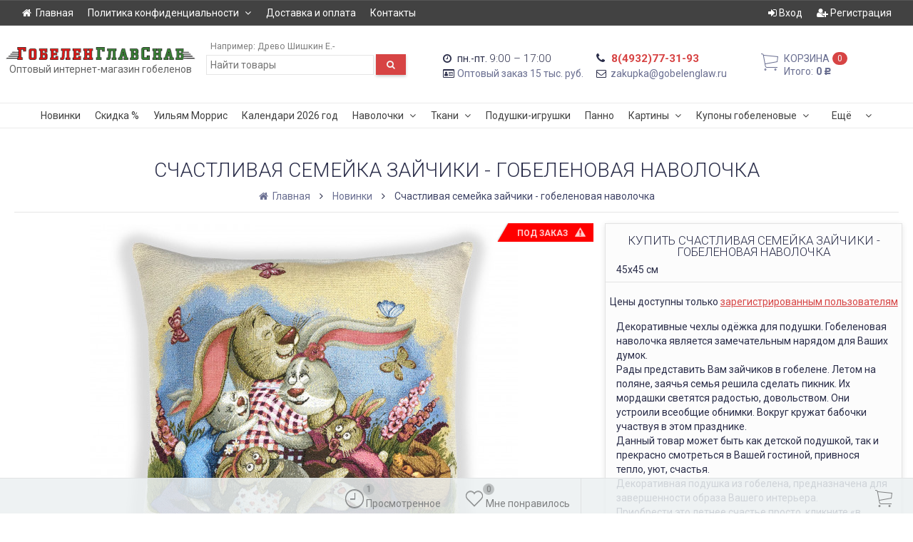

--- FILE ---
content_type: text/html; charset=utf-8
request_url: https://xn--80aabcddbpa3dcwee8c.xn--p1ai/schastlivaya-semeyka-kh_1/
body_size: 24656
content:
<!DOCTYPE html><html lang="ru" class="swipe light"><head><meta http-equiv="Content-Type" content="text/html; charset=utf-8"/><meta name="viewport" content="width=device-width, initial-scale=1, maximum-scale=1, user-scalable=0" /><title>Счастливая семейка зайчики - гобеленовая наволочка</title><meta name="Keywords" content="Декоративные чехлы, детская подушка, декоративная подушка из гобелена, гобеленовая наволочка" /><meta name="Description" content="45х45 см" /><!--<meta name="Author" content="weberia.ru" />--><!--<meta name="version" content="1.4.8.37">--><meta property="og:url" content="https://xn--80aabcddbpa3dcwee8c.xn--p1ai/schastlivaya-semeyka-kh_1/"><meta property="og:title" content="Счастливая семейка зайчики - гобеленовая наволочка"><meta property="og:description" content="45х45 см" /><meta property="og:image" content="https://xn--80aabcddbpa3dcwee8c.xn--p1ai/wa-data/public/site/themes/prostore/img/user-logo-social.jpg?v1.4.8.37" /><link rel="shortcut icon" href="/favicon.ico"/><!-- rss --><link rel="alternate" type="application/rss+xml" title="гобеленглавснаб.рф" href="https://xn--80aabcddbpa3dcwee8c.xn--p1ai/blog/rss/"><!--[if lt IE 9]><script>document.createElement('header');document.createElement('nav');document.createElement('section');document.createElement('article');document.createElement('aside');document.createElement('footer');document.createElement('figure');document.createElement('hgroup');document.createElement('menu');document.createElement('time');</script><![endif]--><script type="text/javascript" src="/wa-data/public/site/themes/prostore/script.jquery.1.11.min.js"></script><style>.header_holder, .header_content,.sidebar_content, .tabs, .top-slider-holder, .badge, .footer_holder, .product-sidebar, .product-gallery, .product-info, .badge, .maincontent, .footer_holder, .post, .blog-post, #photo-list, .album-info, .albums .sub, .product-list.table_view, .header, .promos-row { opacity: 0; }.relative {position: relative;}body,input[type=date],input[type=datetime],input[type=datetime-local],input[type=email],input[type=month],input[type=number],input[type=password],input[type=range],input[type=search],input[type=tel],input[type=text],input[type=time],input[type=url],input[type=week],textarea,select,.owl-theme .owl-controls .owl-buttons div,.gallery-description,.button.highlight.light:hover, .cart-plugin button.highlight.light:hover, input[type=button].highlight.light:hover, input[type=submit].highlight.light:hover {color: #2B2E4A}#product-list .fa-spin,.wa-form .wa-field .wa-value p span {color: rgba(43,46,74,.8);}.product-list.list_thumb_static .product_details,.product-list.list_view .product_details {color: rgba(43,46,74,.7);}.qty input {border-bottom: 1px solid #2B2E4A !important;}.slider_thumbs img.synced {border-bottom: 2px solid #2B2E4A;}.photo-info,.date,.hint,.hint a,.hint:visited,.hint a:visited {color: #aaaaaa;}a,#page-cart label,.autofill-result .item-autofill a,.photo-info a {color: #6A6F91;}a:hover,#page-cart label:hover,.autofill-result .item-autofill a:hover,.photo-info a:hover,.breadcrumbs .last,.sub-categories.list-inline li.selected a:hover,.sorting.list-inlineli.selected a:hover,.sublist.list-inline li.selected a:hover,.hint a:hover,.hint:visited:hover,.hint a:visited:hover {color: rgb(66,71,105);}.header_holder,.main_wrapper {background: rgba(255,255,255,1);}.product-list .product,.pro-live-result.in-header {background: #ffffff;}.top-slider .product-list .product,.sidebar .product-list .product {background: none;}.list_thumb_static.fixed_height .product_details:after {background: -webkit-linear-gradient(rgba(255,255,255, 0) 0%, rgba(255,255,255, 1) 85%);background: -o-linear-gradient(rgba(255,255,255, 0) 0%, rgba(255,255,255, 1) 85%);background: linear-gradient(rgba(255,255,255, 0) 0%, rgba(255,255,255, 1) 85%);}.header-search-ex,.header-search-ex a {color: #7f7f7f;}body .content .tabs li.active a {background: #ffffff;}body .content .tabs li.active {border-bottom: 1px solid #ffffff;}#nprogress {pointer-events: none;}#nprogress .bar {background: #D74444;position: fixed;z-index: 9999;top: 0;left: 0;width: 100%;height: 2px;}#nprogress .peg {display: block;position: absolute;right: 0px;width: 100px;height: 100%;box-shadow: 0 0 10px #D74444, 0 0 5px #D74444;opacity: 1.0;-webkit-transform: rotate(3deg) translate(0px, -4px);-ms-transform: rotate(3deg) translate(0px, -4px);transform: rotate(3deg) translate(0px, -4px);}.container {padding: 0 20px;}* {-webkit-box-sizing: border-box;-moz-box-sizing: border-box;box-sizing: border-box;}* { -webkit-padding-start: 0px; }html,body,div,span,applet,object,iframe,h1,h2,h3,h4,h5,h6,p,blockquote,pre,a,abbr,acronym,address,big,cite,code,del,dfn,em,img,ins,kbd,q,s,samp,small,strike,strong,sub,sup,tt,var,b,u,i,center,dl,dt,dd,ol,ul,li,fieldset,form,label,legend,table,caption,tbody,tfoot,thead,tr,th,td,article,aside,canvas,details,embed,figure,figcaption,footer,header,hgroup,menu,nav,output,ruby,section,summary,time,mark,audio,video {margin:0;padding:0;border:0;font-size:100%;vertical-align:baseline;}article,aside,details,figcaption,figure,footer,header,hgroup,menu,main,nav,section {display:block;}body {line-height:1;}ol,ul {list-style:none;}blockquote, q {quotes:none;}blockquote:before, blockquote:after,q:before, q:after {content:'';content:none;}table {border-collapse: collapse;border-spacing:0;}a {background-color: transparent;-webkit-text-decoration-skip: objects;}@-ms-viewport{width:device-width}.visible-lg,.visible-md,.visible-sm,.visible-xs{display:none!important}.visible-lg-block,.visible-lg-inline,.visible-lg-inline-block,.visible-md-block,.visible-md-inline,.visible-md-inline-block,.visible-sm-block,.visible-sm-inline,.visible-sm-inline-block,.visible-xs-block,.visible-xs-inline,.visible-xs-inline-block{display:none!important}@media (max-width:767px){.visible-xs{display:block!important}table.visible-xs{display:table}tr.visible-xs{display:table-row!important}td.visible-xs,th.visible-xs{display:table-cell!important}}@media (max-width:767px){.visible-xs-block{display:block!important}}@media (max-width:767px){.visible-xs-inline{display:inline!important}}@media (max-width:767px){.visible-xs-inline-block{display:inline-block!important}}@media (min-width:768px) and (max-width:1024px){.visible-sm{display:block!important}table.visible-sm{display:table}tr.visible-sm{display:table-row!important}td.visible-sm,th.visible-sm{display:table-cell!important}}@media (min-width:768px) and (max-width:1024px){.visible-sm-block{display:block!important}}@media (min-width:768px) and (max-width:1024px){.visible-sm-inline{display:inline!important}}@media (min-width:768px) and (max-width:1024px){.visible-sm-inline-block{display:inline-block!important}}@media (min-width:1025px) and (max-width:1199px){.visible-md{display:block!important}table.visible-md{display:table}tr.visible-md{display:table-row!important}td.visible-md,th.visible-md{display:table-cell!important}}@media (min-width:1025px) and (max-width:1199px){.visible-md-block{display:block!important}}@media (min-width:1025px) and (max-width:1199px){.visible-md-inline{display:inline!important}}@media (min-width:1025px) and (max-width:1199px){.visible-md-inline-block{display:inline-block!important}}@media (min-width:1200px){.visible-lg{display:block!important}table.visible-lg{display:table}tr.visible-lg{display:table-row!important}td.visible-lg,th.visible-lg{display:table-cell!important}}@media (min-width:1200px){.visible-lg-block{display:block!important}}@media (min-width:1200px){.visible-lg-inline{display:inline!important}}@media (min-width:1200px){.visible-lg-inline-block{display:inline-block!important}}@media (max-width:767px){.hidden-xs{display:none!important}}@media (min-width:768px) and (max-width:1024px){.hidden-sm{display:none!important}}@media (min-width:1025px) and (max-width:1199px){.hidden-md{display:none!important}}@media (min-width:1200px){.hidden-lg{display:none!important}}.visible-print{display:none!important}@media print{.visible-print{display:block!important}table.visible-print{display:table}tr.visible-print{display:table-row!important}td.visible-print,th.visible-print{display:table-cell!important}}.visible-print-block{display:none!important}@media print{.visible-print-block{display:block!important}}.visible-print-inline{display:none!important}@media print{.visible-print-inline{display:inline!important}}.visible-print-inline-block{display:none!important}@media print{.visible-print-inline-block{display:inline-block!important}}@media print{.hidden-print{display:none!important}}.col,.col-lg-1,.col-lg-10,.col-lg-11,.col-lg-12,.col-lg-2,.col-lg-3,.col-lg-4,.col-lg-5,.col-lg-6,.col-lg-7,.col-lg-8,.col-lg-9,.col-md-1,.col-md-10,.col-md-11,.col-md-12,.col-md-2,.col-md-3,.col-md-4,.col-md-5,.col-md-6,.col-md-7,.col-md-8,.col-md-9,.col-sm-1,.col-sm-10,.col-sm-11,.col-sm-12,.col-sm-2,.col-sm-3,.col-sm-4,.col-sm-5,.col-sm-6,.col-sm-7,.col-sm-8,.col-sm-9,.col-xs-1,.col-xs-10,.col-xs-11,.col-xs-12,.col-xs-2,.col-xs-3,.col-xs-4,.col-xs-5,.col-xs-6,.col-xs-7,.col-xs-8,.col-xs-9{position:relative;min-height:1px}.col,.col-xs-1,.col-xs-10,.col-xs-11,.col-xs-12,.col-xs-2,.col-xs-3,.col-xs-4,.col-xs-5,.col-xs-6,.col-xs-7,.col-xs-8,.col-xs-9{float:left}.col-xs-12{width:100%}.col-xs-11{width:91.66666667%}.col-xs-10{width:83.33333333%}.col-xs-9{width:75%}.col-xs-8{width:66.66666667%}.col-xs-7{width:58.33333333%}.col-xs-6{width:50%}.col-xs-5{width:41.66666667%}.col-xs-4{width:33.33333333%}.col-xs-3{width:25%}.col-xs-2{width:16.66666667%}.col-xs-1{width:8.33333333%}.col-xs-pull-12{right:100%}.col-xs-pull-11{right:91.66666667%}.col-xs-pull-10{right:83.33333333%}.col-xs-pull-9{right:75%}.col-xs-pull-8{right:66.66666667%}.col-xs-pull-7{right:58.33333333%}.col-xs-pull-6{right:50%}.col-xs-pull-5{right:41.66666667%}.col-xs-pull-4{right:33.33333333%}.col-xs-pull-3{right:25%}.col-xs-pull-2{right:16.66666667%}.col-xs-pull-1{right:8.33333333%}.col-xs-pull-0{right:auto}.col-xs-push-12{left:100%}.col-xs-push-11{left:91.66666667%}.col-xs-push-10{left:83.33333333%}.col-xs-push-9{left:75%}.col-xs-push-8{left:66.66666667%}.col-xs-push-7{left:58.33333333%}.col-xs-push-6{left:50%}.col-xs-push-5{left:41.66666667%}.col-xs-push-4{left:33.33333333%}.col-xs-push-3{left:25%}.col-xs-push-2{left:16.66666667%}.col-xs-push-1{left:8.33333333%}.col-xs-push-0{left:auto}.col-xs-offset-12{margin-left:100%}.col-xs-offset-11{margin-left:91.66666667%}.col-xs-offset-10{margin-left:83.33333333%}.col-xs-offset-9{margin-left:75%}.col-xs-offset-8{margin-left:66.66666667%}.col-xs-offset-7{margin-left:58.33333333%}.col-xs-offset-6{margin-left:50%}.col-xs-offset-5{margin-left:41.66666667%}.col-xs-offset-4{margin-left:33.33333333%}.col-xs-offset-3{margin-left:25%}.col-xs-offset-2{margin-left:16.66666667%}.col-xs-offset-1{margin-left:8.33333333%}.col-xs-offset-0{margin-left:0}@media (min-width:768px){.col,.col-sm-1,.col-sm-10,.col-sm-11,.col-sm-12,.col-sm-2,.col-sm-3,.col-sm-4,.col-sm-5,.col-sm-6,.col-sm-7,.col-sm-8,.col-sm-9,.content_holder,.header_offset,.sidebar_holder,.sidebar_offset{float:left}.sidebar_holder,.sidebar_offset{width:30%}.content_holder,.header_offset{width:70%}.col-sm-12{width:100%}.col-sm-11{width:91.66666667%}.col-sm-10{width:83.33333333%}.col-sm-9{width:75%}.col-sm-8{width:66.66666667%}.col-sm-7{width:58.33333333%}.col-sm-6{width:50%}.col-sm-5{width:41.66666667%}.col-sm-4{width:33.33333333%}.col-sm-3{width:25%}.col-sm-2{width:16.66666667%}.col-sm-1{width:8.33333333%}.col-sm-pull-12{right:100%}.col-sm-pull-11{right:91.66666667%}.col-sm-pull-10{right:83.33333333%}.col-sm-pull-9{right:75%}.col-sm-pull-8{right:66.66666667%}.col-sm-pull-7{right:58.33333333%}.col-sm-pull-6{right:50%}.col-sm-pull-5{right:41.66666667%}.col-sm-pull-4{right:33.33333333%}.col-sm-pull-3{right:25%}.col-sm-pull-2{right:16.66666667%}.col-sm-pull-1{right:8.33333333%}.col-sm-pull-0{right:auto}.col-sm-push-12{left:100%}.col-sm-push-11{left:91.66666667%}.col-sm-push-10{left:83.33333333%}.col-sm-push-9{left:75%}.col-sm-push-8{left:66.66666667%}.col-sm-push-7{left:58.33333333%}.col-sm-push-6{left:50%}.col-sm-push-5{left:41.66666667%}.col-sm-push-4{left:33.33333333%}.col-sm-push-3{left:25%}.col-sm-push-2{left:16.66666667%}.col-sm-push-1{left:8.33333333%}.col-sm-push-0{left:auto}.col-sm-offset-12{margin-left:100%}.col-sm-offset-11{margin-left:91.66666667%}.col-sm-offset-10{margin-left:83.33333333%}.col-sm-offset-9{margin-left:75%}.col-sm-offset-8{margin-left:66.66666667%}.col-sm-offset-7{margin-left:58.33333333%}.col-sm-offset-6{margin-left:50%}.col-sm-offset-5{margin-left:41.66666667%}.col-sm-offset-4{margin-left:33.33333333%}.col-sm-offset-3{margin-left:25%}.col-sm-offset-2{margin-left:16.66666667%}.col-sm-offset-1{margin-left:8.33333333%}.col-sm-offset-0{margin-left:0}}@media (min-width:1025px){.col,.col-md-1,.col-md-10,.col-md-11,.col-md-12,.col-md-2,.col-md-3,.col-md-4,.col-md-5,.col-md-6,.col-md-7,.col-md-8,.col-md-9,.content_holder,.header_offset,.sidebar_holder,.sidebar_offset{float:left}.sidebar_holder,.sidebar_offset{width:22%}.content_holder,.header_offset{width:78%}.col-md-12{width:100%}.col-md-11{width:91.66666667%}.col-md-10{width:83.33333333%}.col-md-9{width:75%}.col-md-8{width:66.66666667%}.col-md-7{width:58.33333333%}.col-md-6{width:50%}.col-md-5{width:41.66666667%}.col-md-4{width:33.33333333%}.col-md-3{width:25%}.col-md-2{width:16.66666667%}.col-md-1{width:8.33333333%}.col-md-pull-12{right:100%}.col-md-pull-11{right:91.66666667%}.col-md-pull-10{right:83.33333333%}.col-md-pull-9{right:75%}.col-md-pull-8{right:66.66666667%}.col-md-pull-7{right:58.33333333%}.col-md-pull-6{right:50%}.col-md-pull-5{right:41.66666667%}.col-md-pull-4{right:33.33333333%}.col-md-pull-3{right:25%}.col-md-pull-2{right:16.66666667%}.col-md-pull-1{right:8.33333333%}.col-md-pull-0{right:auto}.col-md-push-12{left:100%}.col-md-push-11{left:91.66666667%}.col-md-push-10{left:83.33333333%}.col-md-push-9{left:75%}.col-md-push-8{left:66.66666667%}.col-md-push-7{left:58.33333333%}.col-md-push-6{left:50%}.col-md-push-5{left:41.66666667%}.col-md-push-4{left:33.33333333%}.col-md-push-3{left:25%}.col-md-push-2{left:16.66666667%}.col-md-push-1{left:8.33333333%}.col-md-push-0{left:auto}.col-md-offset-12{margin-left:100%}.col-md-offset-11{margin-left:91.66666667%}.col-md-offset-10{margin-left:83.33333333%}.col-md-offset-9{margin-left:75%}.col-md-offset-8{margin-left:66.66666667%}.col-md-offset-7{margin-left:58.33333333%}.col-md-offset-6{margin-left:50%}.col-md-offset-5{margin-left:41.66666667%}.col-md-offset-4{margin-left:33.33333333%}.col-md-offset-3{margin-left:25%}.col-md-offset-2{margin-left:16.66666667%}.col-md-offset-1{margin-left:8.33333333%}.col-md-offset-0{margin-left:0}}@media (min-width:1200px){.col,.col-lg-1,.col-lg-10,.col-lg-11,.col-lg-12,.col-lg-2,.col-lg-3,.col-lg-4,.col-lg-5,.col-lg-6,.col-lg-7,.col-lg-8,.col-lg-9,.content_holder,.header_offset,.sidebar_holder,.sidebar_offset{float:left}.sidebar_holder,.sidebar_offset{width:22%}.content_holder,.header_offset{width:78%}.col-lg-12{width:100%}.col-lg-11{width:91.66666667%}.col-lg-10{width:83.33333333%}.col-lg-9{width:75%}.col-lg-8{width:66.66666667%}.col-lg-7{width:58.33333333%}.col-lg-6{width:50%}.col-lg-5{width:41.66666667%}.col-lg-4{width:33.33333333%}.col-lg-3{width:25%}.col-lg-2{width:16.66666667%}.col-lg-1{width:8.33333333%}.col-lg-pull-12{right:100%}.col-lg-pull-11{right:91.66666667%}.col-lg-pull-10{right:83.33333333%}.col-lg-pull-9{right:75%}.col-lg-pull-8{right:66.66666667%}.col-lg-pull-7{right:58.33333333%}.col-lg-pull-6{right:50%}.col-lg-pull-5{right:41.66666667%}.col-lg-pull-4{right:33.33333333%}.col-lg-pull-3{right:25%}.col-lg-pull-2{right:16.66666667%}.col-lg-pull-1{right:8.33333333%}.col-lg-pull-0{right:auto}.col-lg-push-12{left:100%}.col-lg-push-11{left:91.66666667%}.col-lg-push-10{left:83.33333333%}.col-lg-push-9{left:75%}.col-lg-push-8{left:66.66666667%}.col-lg-push-7{left:58.33333333%}.col-lg-push-6{left:50%}.col-lg-push-5{left:41.66666667%}.col-lg-push-4{left:33.33333333%}.col-lg-push-3{left:25%}.col-lg-push-2{left:16.66666667%}.col-lg-push-1{left:8.33333333%}.col-lg-push-0{left:auto}.col-lg-offset-12{margin-left:100%}.col-lg-offset-11{margin-left:91.66666667%}.col-lg-offset-10{margin-left:83.33333333%}.col-lg-offset-9{margin-left:75%}.col-lg-offset-8{margin-left:66.66666667%}.col-lg-offset-7{margin-left:58.33333333%}.col-lg-offset-6{margin-left:50%}.col-lg-offset-5{margin-left:41.66666667%}.col-lg-offset-4{margin-left:33.33333333%}.col-lg-offset-3{margin-left:25%}.col-lg-offset-2{margin-left:16.66666667%}.col-lg-offset-1{margin-left:8.33333333%}.col-lg-offset-0{margin-left:0}}.clearfix,.clearfix:after,.clearfix:before,.row:after,.row:before{content:" ";display:table}.clearfix:after,.row:after{clear:both}.center-block{display:block;margin-left:auto;margin-right:auto}.pull-right{float:right!important}.pull-left{float:left!important}*,:after,:before{box-sizing:border-box}body {font-family: Roboto,'Helvetica Neue', Arial, sans-serif;font-size: 14px;-webkit-font-smoothing: antialiased;-moz-osx-font-smoothing: grayscale;}body, html, .main_wrapper { position: relative; }.align-center { text-align: center; }.main_wrapper {position: relative;width: 100%;margin: 0 auto;}@media only screen and (max-width : 767px) {.cart_panel_holder {width: 100%;}}@media only screen and (min-width : 1367px){.main_wrapper, .cart_panel_holder {width: 1366px !important;}.main_wrapper {box-shadow: 0px 0px 8px rgba(0,0,0,.2);}}.product-list .thumbs_bg .product .product_info,.product-list .thumbs_v2 .product .product_info {display: none;}.header_inner a {text-decoration: none;}.header_info i {width: 17px;}.sidebar.sticky { position: fixed; top: 0; }.sidebar-nav .pro_collapsed,.top-nav .pro_collapsed {display: none;}.sidebar-nav .pro_collapsed.pro_open,.top-nav .pro_collapsed.pro_open {display: block;}.sidebar-nav .active > .pro_collapsed { display: block; }.desktop .sidebar-nav.hover_mode .active > .pro_collapsed { display: none; }.logo_holder .logo_link {display: block;}.logo_holder .logo_link, .logo_holder .logo_link:hover {text-decoration: none;}.logo_holder .logo_link i {text-shadow: 0px 2px 2px #cccccc;font-size: 100px;padding: 0 5px 0 0;color: #6A6F91;}.logo_holder .logo_link:hover i {color: #555874;}.logo_holder .logo_link .logo_line1 {font-size: 36px;line-height: 38px;color: #D74444;}.logo_holder .logo_link:hover .logo_line1 {color: #D74444;}.logo_holder .logo_link .logo_line2 {font-size: 36px;line-height: 38px;color: #6A6F91;}.logo_holder .logo_link:hover .logo_line2 {color: #555874;}.logo_holder .slogan {display: inline-block;padding-top: 4px;font-size: 14px;color: #636363;}@media only screen and (max-width : 767px) {.sidebar_mobile_fixed {position: fixed;z-index: 310;width: 270px;height: 100%;top: 0;left: -270px;}}[class^="icon-"], [class*=" icon-"], .fa, [class^="extra-icon-"], [class*=" extra-icon-"], .material-icons { display: none; }.tabpanel .tab-pane { display: none; }.tabpanel .tab-pane.wait,.tabpanel .tab-pane.active { display: block; }.product-list .thumbs_bg .product,.product-list .thumbs_bg .product .product_info { min-height: 315px; }.product-list .product .image,.product-list .product .image .valign { height: 250px; }.product-list .product .image img { max-height: 250px;}.product-list .product .image .valign { line-height: 250px; }.product-list .inline .product { min-height: 250px; }.product-list .thumbs_bg .product .product_title { height: 40px; }.product-list .thumbs_bg .product .summary { height: 58px; }.product-list.mini .thumbs_bg .product,.product-list.mini .thumbs_bg .product .product_info { min-height: 275px; }.product-list.mini .product .image,.product-list.mini .product .image .valign { height: 200px; }.product-list.mini .product .image img { max-height: 200px;}.product-list.mini .product .image .valign { line-height: 200px; }.product-list.mini .inline .product { min-height: 200px; }.product_link_new { display: block; height: 30px; overflow: hidden; text-align: center; }.product-list.mini .thumbs_bg .product .product_info .product_buttons { bottom: 95px; }.product-list.mini .thumbs_bg .product .product_title { height: 25px; margin-bottom: 3px; }.product-list.mini .thumbs_bg .corner.bottom { bottom: 68px; }.product-list.micro .thumbs_bg .product,.product-list.micro .thumbs_bg .product .product_info { min-height: 180px; }.product-list.micro .product .image,.product-list.micro .product .image .valign { height: 110px; }.product-list.micro .product .image img { max-height: 110px;}.product-list.micro .product .image .valign { line-height: 110px; }.product-list.micro .inline .product { min-height: 110px; }.product-list.micro .thumbs_bg .product .product_title { height: 26px; margin-bottom: 3px; }.product-list .thumbs_bg .product, .product-list .thumbs_v2 .product { margin: 10px; position: relative; }.product-list { margin: 0 -10px; }.product-list.owl-carousel { margin: 0; }/*.product-list li { margin-bottom: 30px; }*/.product-list .thumbs_bg .product .image,.product-list .thumbs_v2 .product .image {text-align: center;position: relative;z-index: 10;overflow: hidden;}.product-list .thumbs_bg .product .image img,.product-list .thumbs_v2 .product .image img {position: relative;display: inline-block;max-width: 100%;height: auto;vertical-align: middle;}.product-list.list_thumb_static .product .valign img,.product-list.list_view .view_class .image img {max-width: 100%;}.product_info.animated,.promos a .overlay {-webkit-animation-duration: .2s;animation-duration: .2s;}.product-list .thumbs_bg .product.animated_shadow,.promos a .overlay {transition: box-shadow .2s ease;}.product-list .thumbs_bg .corner.bottom { bottom: 70px; }.product-list .thumbs_v2 .product .product_info .summary {height: 57px;margin-top: 65px;}.product-list .thumbs_v2 .product {padding-bottom: 10px;}.product-list .thumbs_v2 .product a {text-decoration: none;}.product-list .thumbs_v2 .product .rating,.product-list .thumbs_v2 .product .pricing, .offers {padding-left: 10px;padding-right: 10px;}.product-list .thumbs_v2 .product .corner.bottom {bottom: 157px;}.product-list .thumbs_v2 .product.show_qty .corner.bottom {bottom: 205px;}.product-list .thumbs_v2 .product .rating {height: 16px;}.product-list .thumbs_v2 .product .product_title {height: 43px;overflow: hidden;margin: 10px;}.product-list .thumbs_v2 .product .pricing {height: 20px;margin: 0 auto 10px;}.product-list .thumbs_v2 .product .pricing .compare-at-price::after {top: 7px;}.list_view .view_class .compare-at-price::after,.list_thumb_static .view_class .compare-at-price::after {top: 7px;}.list_view .view_class,.list_thumb_static .view_class {position: relative;}.list_view .view_class a,.list_thumb_static .view_class a {text-decoration: none;}.product-list.list_view .view_class .image {height: auto;}.product-list.list_view .product .image .valign {display: inline-block;vertical-align: middle;height: 150px;}.list_view .view_class .image img {max-height: 100%;}.product-list .thumbs_bg .cart_btn_holder { display: none; }.list_thumb_static .valign {height: 70%;}.list_thumb_static .valign {height: 310px;line-height: 310px;}.list_thumb_static .valign img {max-height: 310px;vertical-align: middle;max-width: 100%;text-align: center;}.list_thumb_static.fixed_height .product_title {overflow: hidden;height: 29px;}.list_thumb_static.fixed_height .product_details {overflow: hidden;height: 50px;position: relative;margin-bottom: -20px;}.list_thumb_static.fixed_height .product_details:after {content: '';height: 50px;width: 100%;bottom: 0px;left: 0;position: absolute;}.list_thumb_static.fixed_height .product_details.empty {margin-bottom: 11px;}.list_thumb_static.fixed_height .product_details.empty::after {display: none;}.top-slider.owl-theme .product .image img {max-width: 200px;}.corner {width: 100%;overflow: hidden;}.product-list .thumbs_bg .product.visible .product_info,.product-list .thumbs_bg .product:hover .product_info,.product-list .thumbs_v2 .product.visible .product_info,.product-list .thumbs_v2 .product:hover .product_info,.product-list.list_thumb_static .product.visible,.product-list.list_thumb_static .product:hover,.product-list.list_view .product.visible,.product-list.list_view .product:hover,.product-list.table_view .view_class .product:hover,.promos a:hover .overlay {box-shadow: none !important;}@media screen and (min-width: 768px) {.sidebar_holder {display: none !important;}.content_holder {width: 100% !important;}}@media screen and (min-width: 768px) {.sidebar .filters.margin-top40 {margin-top: 19px !important;}}.corner {position: absolute;z-index: 35;}.corner.top { top: 0; }.corner.right { right: 0; }.corner.left { left: 0; }.corner.bottom { bottom: 0; }.list_thumb_static .view_class .corner.top { top: -1px; }.list_thumb_static .view_class .corner.left { left: -1px; }.albums li.a {display: inline-block;width: 200px;}@media only screen and (max-width : 1024px) {.main_wrapper { width:100% }}.dropdown .dropdown-menu { display: none; }.content_holder { position: relative; z-index: 1;}.content_holder.bottom_panel_holder { position: relative; z-index: 232; }.content_holder.sidebar_unstick {padding-bottom: 50px;}.content_holder.sidebar_unstick,.content_holder.bottom_panel_holder {float: right;}@media only screen and (max-width : 767px) {.sidebar_holder .sticky-wrapper {height: 100% !important;}.content_holder.sidebar_unstick {width: 100%;}.content_holder.bottom_panel_holder {float: none;}}.acco .a_body, .filters { display: none; }.acco .a_body.active, .a_body.active_price, .a_body.wait { display: block; }.hidden-all { display: none !important; }.product-gallery .image { opacity: 0; }.sidebar-nav.hover_mode a .switcher,.top-navbar.hover_mode a .switcher {display: none;}.touch .sidebar-nav.hover_mode a .switcher,.touch .top-navbar.hover_mode a .switcher,.semidesktop .sidebar-nav.hover_mode a .switcher,.semidesktop .top-navbar.hover_mode a .switcher {display: inline-block;}.desktop .sidebar-nav.hover_mode a .switcher,.desktop .sidebar-nav.hover_mode a:hover .switcher,.desktop .top-navbar.hover_mode a .switcher,.desktop .top-navbar.hover_mode a:hover .switcher {display: inline-block;background: none !important;}.header_info .color {font-weight: bold;color: #D74444;}.header_info .color:hover {color: rgb(190,43,43);}.header .pro_cart.cart.active a:hover i {color: #D74444;}.header .pro_cart.cart.active .cart_count {background: #D74444;color: #F5F5F5;}.circle-bg .active .cart_count {background: rgb(170,23,23);}.cart_panel_holder #cart.active a,input[type=button],input[type=submit],.button,.cart-plugin button,.product-list .cart_btn_holder i {color: #F5F5F5;}.cart_panel_holder #cart.active a,input[type=button],input[type=submit],.button,.cart-plugin button,.product-list .cart_btn_holder i,.filters .ui-slider-horizontal .ui-widget-header {background: #D74444;}input[type=button],input[type=submit],.button,.cart-plugin button {box-shadow: 0 2px 4px 0 rgba(0, 0, 0, 0.2);}input[type=button]:hover,input[type=submit]:hover,.button:hover,.cart-plugin button:hover,.cart_panel_holder #cart.active a:hover {color: #F5F5F5;background: rgb(230,83,83);}input[type=button]:hover,input[type=submit]:hover,.button:hover,.cart-plugin button:hover {box-shadow: 0 4px 8px 0 rgba(0, 0, 0, 0.2);}.product-list .cart_btn_holder i {box-shadow: 0px 0px 4px rgba(0, 0, 0, 0.5);}input[type=button]:active,input[type=submit]:active,.button:active,.cart-plugin button:active,input[type=button].active,input[type=submit].active,.button.active,.cart-plugin button.active,input[type=button].selected,input[type=submit].selected,.button.selected,.cart-plugin button.selected,input[type=button]:active:hover,input[type=submit]:active:hover,.button:active:hover,.cart-plugin button:active:hover,input[type=button].active:hover,input[type=submit].active:hover,.button.active:hover,.cart-plugin button.active:hover,input[type=button].selected:hover,input[type=submit].selected:hover,.button.selected:hover,.cart-plugin button.selected:hover {background: rgb(200,53,53);color: #F5F5F5;box-shadow: none;}input[type=button]:disabled,input[type=submit]:disabled,.button:disabled,.cart-plugin button:disabled,input[type=button].disabled,input[type=submit].disabled,.button.disabled,.cart-plugin button.disabled,input[type=button]:disabled:active,input[type=submit]:disabled:active,.button:disabled:active,.cart-plugin button:disabled:active,input[type=button].disabled:active,input[type=submit].disabled:active,.button.disabled:active,.cart-plugin button.disabled:active,input[type=button]:disabled.active,input[type=submit]:disabled.active,.button:disabled.active,.cart-plugin button:disabled.active,input[type=button].disabled.active,input[type=submit].disabled.active,.button.disabled.active,.cart-plugin button.disabled.active,input[type=button]:disabled:hover,input[type=submit]:disabled:hover,.button:disabled:hover,.cart-plugin button:disabled:hover,input[type=button].disabled:hover,input[type=submit].disabled:hover,.button.disabled:hover,.cart-plugin button.disabled:hover {background: rgba(215,68,68, 0.5);color: rgba(245,245,245, 0.8);box-shadow: none;}input[type=button].highlight,input[type=submit].highlight,.button.highlight,.cart-plugin button.highlight {background: none;box-shadow: none;text-shadow: none;color: inherit;}input[type=button].gray,input[type=submit].gray,.button.gray,.cart-plugin button.gray,.top-slider .product-list .list_buttons a {background: #F5F5F5;color: #656464;box-shadow: 0 2px 4px 0 rgba(0, 0, 0, 0.2);}input[type=button].gray:hover,input[type=submit].gray:hover,.button.gray:hover,.cart-plugin button.gray:hover,input[type=button].highlight:hover,input[type=submit].highlight:hover,.button.highlight:hover,.cart-plugin button.highlight:hover {background: rgb(260,260,260);color: #656464;box-shadow: 0 4px 8px 0 rgba(0, 0, 0, 0.2);}input[type=button].gray:active,input[type=submit].gray:active,.button.gray:active,.cart-plugin button.gray:active,input[type=button].gray.active,input[type=submit].gray.active,.button.gray.active,.cart-plugin button.gray.active,input[type=button].gray.selected,input[type=submit].gray.selected,.button.gray.selected,.cart-plugin button.gray.selected,input[type=button].gray:active:hover,input[type=submit].gray:active:hover,.button.gray:active:hover,.cart-plugin button.gray:active:hover,input[type=button].gray.active:hover,input[type=submit].gray.active:hover,.button.gray.active:hover,.cart-plugin button.gray.active:hover,input[type=button].gray.selected:hover,input[type=submit].gray.selected:hover,.button.gray.selected:hover,.cart-plugin button.gray.selected:hover,input[type=button].highlight:active,input[type=submit].highlight:active,.button.highlight:active,.cart-plugin button.highlight:active {background: rgb(225,225,225);color: #656464;box-shadow: none;}.list_buttons a {color: #656464;}input[type=button].gray:disabled,input[type=submit].gray:disabled,.button.gray:disabled,.cart-plugin button.gray:disabled,input[type=button].gray.disabled,input[type=submit].gray.disabled,.button.gray.disabled,.cart-plugin button.gray.disabled,input[type=button].gray:disabled:active,input[type=submit].gray:disabled:active,.button.gray:disabled:active,.cart-plugin button.gray:disabled:active,input[type=button].gray.disabled:active,input[type=submit].gray.disabled:active,.button.gray.disabled:active,.cart-plugin button.gray.disabled:active,input[type=button].gray:disabled.active,input[type=submit].gray:disabled.active,.button.gray:disabled.active,.cart-plugin button.gray:disabled.active,input[type=button].gray.disabled.active,input[type=submit].gray.disabled.active,.button.gray.disabled.active,.cart-plugin button.gray.disabled.active,input[type=button].gray:disabled:hover,input[type=submit].gray:disabled:hover,.button.gray:disabled:hover,.cart-plugin button.gray:disabled:hover,input[type=button].gray.disabled:hover,input[type=submit].gray.disabled:hover,.button.gray.disabled:hover,.cart-plugin button.gray.disabled:hover {background: rgba(245,245,245, 0.5);color: rgba(101,100,100, 0.8);box-shadow: none;}.product-list.table_view .product_buttons a,.product-list.list_view .product_buttons a,.product-list.list_thumb_static .product_buttons a {background: none;box-shadow: none;}.product_buttons a {background: #F5F5F5;color: #656464;box-shadow: 0 2px 4px 0 rgba(0, 0, 0, 0.2);}.tooltipster-shadow {border: none;background: #F5F5F5;box-shadow: 0px 4px 8px rgba(0,0,0, .3);color: #656464;}.product_buttons a:hover,.product-list.table_view .product_buttons a:hover,.product-list.list_view .product_buttons a:hover,.product-list.list_thumb_static .product_buttons a:hover {background: rgb(260,260,260);color: #656464;box-shadow: 0 4px 8px 0 rgba(0, 0, 0, 0.2);}#product-list .product_buttons a:hover .fa-spin {color: #656464;}.product_buttons a:active,.product-list.table_view .product_buttons a:active,.product-list.list_view .product_buttons a:active,.product-list.list_thumb_static .product_buttons a:active {background: rgb(230,230,230);color: #656464;box-shadow: none;}@media only screen and (min-width : 768px) {.sidebar_bg {background: #ffffff;border-bottom: 1px solid rgb(235,235,235);border-top: 1px solid rgb(235,235,235);}.sidebar_bg .qty input,.sidebar_bg .slider input[type=text],.sidebar_bg .qty input:hover,.sidebar_bg .slider input[type=text]:hover {background: #ffffff;}.sidebar_bg.sidepos_left {border-right: 1px solid rgb(235,235,235);}.sidebar_bg.sidepos_right {border-left: 1px solid rgb(235,235,235);}.sidebar_bg.shadow:after {content: "";position: absolute;top: 0;width: 4px;height: 100%;}.sidebar_bg.sidepos_left.shadow:after {right: -4px;background: -moz-linear-gradient(left,  rgba(0,0,0,.08) 0%, rgba(0,0,0,0) 100%);background: -webkit-linear-gradient(left,  rgba(0,0,0,.08) 0%,rgba(0,0,0,0) 100%);background: linear-gradient(to right,  rgba(0,0,0,.08) 0%,rgba(0,0,0,0) 100%);}.sidebar_bg.sidepos_right.shadow:after {left: -4px;background: -moz-linear-gradient(right,  rgba(0,0,0,.08) 0%, rgba(0,0,0,0) 100%);background: -webkit-linear-gradient(right,  rgba(0,0,0,.08) 0%,rgba(0,0,0,0) 100%);background: linear-gradient(to left,  rgba(0,0,0,.08) 0%,rgba(0,0,0,0) 100%);}.desktop .sidebar-nav.hover_mode .pro_collapse > a + ul.dropdown-menu {background: #ffffff;box-shadow: 0 0 4px rgba(0,0,0,.3);}.sidebar-nav a:hover,.sidebar-nav .active > a,.sidebar-nav .selected > a,.desktop .sidebar-nav.hover_mode .pro_collapse:hover>a,.sidebar_content .filter-param:hover{background: rgb(245,245,245);}.sidebar-nav a .switcher {background: rgb(230,230,230);}.sidebar-nav a .switcher:hover {background: rgb(225,225,225);}.sidebar input[type="text"],.sidebar input[type="email"],.sidebar textarea,.sidebar input[type="text"]:focus,.sidebar input[type="email"]:focus,.sidebar textarea:focus {border: 1px solid rgb(245,245,245);background: rgb(245,245,245);}.sidebar input[type="text"]:focus,.sidebar input[type="email"]:focus,.sidebar textarea:focus {background: rgb(245,245,245);}.sidebar .wa-errormsg {color: #F72762;}#photo-hook-sidebar p .p-rate-clear:hover {color: #F72762;}.sidebar a:not(.button),.sidebar_content,.sidebar_content input[type="radio"] + .label-text:before,.sidebar_content input[type="checkbox"] + .label-text:before,.sidebar_content .item-qty a,.sidebar_content .filter-param,.sidebar_content .filters .a_body label,.sidebar input[type="text"],.sidebar input[type="search"],.sidebar input[type="email"] {color: #554e4e;}.sidebar input::-webkit-input-placeholder {color: rgba(85,78,78,0.7);}.sidebar textarea::-webkit-input-placeholder {color: rgba(85,78,78,0.5);}.sidebar input:-moz-placeholder {color: rgba(85,78,78,0.5);}.sidebar textarea:-moz-placeholder {color: rgba(85,78,78,0.5);}.sidebar .wa-errormsg {color: #F72762;}.sidebar a:hover:not(.button),.sidebar .heading.toggle:hover,.sidebar_content .item-qty a:hover,.sidebar_content .filters .a_body label:hover,.sidebar_content .filters .a_body label:hover input[type="radio"] + .label-text:before,.sidebar_content .filters .a_body label:hover input[type="checkbox"] + .label-text:before {color: rgb(75,68,68);}.sidebar-nav > ul > li > a,.sidebar .plugins_border,.sidebar .head_link a {border-top: 1px solid rgb(235,235,235);}.sidebar input[type="text"],.sidebar input[type="search"],.sidebar input[type="email"] {border: 1px solid rgb(235,235,235) !important;}.sidebar .tabs li {border: 1px solid transparent;}.nav_holder,.sidebar .acco .acco_section,.sidebar .tabs li {border-bottom: 1px solid rgb(235,235,235);}.sidebar .tabs li.active {border: 1px solid rgb(235,235,235);border-bottom: 1px solid transparent;}.sidebar .filters {border-top: 1px solid rgb(235,235,235);border-bottom: 1px solid rgb(235,235,235);}.sidebar .filter-param,.sidebar .filter_submit_holder {border-top: 1px solid rgb(235,235,235);}}.top-navbar-1 {position: relative;background: #424242;border-top: 1px solid rgb(86,86,86);border-bottom: 1px solid rgb(86,86,86);}.top-navbar-1 .top-nav a {color: #ffffff;}.top-navbar-1 .top-nav > li ul {background: #424242;}.top-navbar-1 .top-nav .switcher {background: rgb(91,91,91);}.top-navbar-1 .top-nav .switcher:hover {background: rgb(96,96,96);}.top-navbar-1 .top-nav li.active > a,.top-navbar-1 .top-nav li.selected > a,.top-navbar-1 .top-nav li:hover > a {background: rgb(81,81,81);}.top-navbar-1.hover_mode .top-nav ul.pro_collapsed,.top-navbar-1.icon_mode .top-nav > li > ul.pro_collapsed {box-shadow: 0 0 4px rgba(0,0,0,.3);}.touch .top-navbar-1.hover_mode .top-nav ul.pro_collapsed ul,.touch .top-navbar-1.icon_mode .top-nav > li > ul.pro_collapsed ul {box-shadow: none;}.top-navbar-1 .top-nav > li:last-of-type > a {border-right: none;}@media only screen and (max-width : 767px) {.top-navbar-1 .top-nav.mobile-full {background: #424242;}.top-navbar-1 .top-nav.mobile-full li a {border-left: none;border-right: none;border-top: 1px solid rgb(86,86,86);}.top-navbar-1 .top-nav.mobile-full li li a {border-top: none;}.top-navbar-1 .top-nav.mobile-full > li:last-of-type a {border-bottom: 1px solid rgb(86,86,86);}.top-logins-panel li a {border-top: none !important;}}desktop .top-navbar-1.hover_mode .top-nav ul.pro_collapsed {box-shadow: 0 0 4px rgba(0,0,0,.3);}.desktop .top-navbar-1.hover_mode .top-nav > li li .pro_collapsed.pro_open {border: none;box-shadow: none;}.desktop .top-navbar-1.hover_mode .top-nav > li li .pro_collapsed.pro_open > li > a {margin-top: 0;border: none;}.top-navbar-2 {position: relative;background: #ffffff;border-top: 1px solid rgb(235,235,235);border-bottom: 1px solid rgb(235,235,235);}.top-navbar-2 .top-nav a {color: #414141;}.top-navbar-2 .top-nav > li ul {background: #ffffff;}.top-navbar-2 .top-nav .switcher {background: rgb(230,230,230);}.top-navbar-2 .top-nav .switcher:hover {background: rgb(225,225,225);}.top-navbar-2 .top-nav li.active > a,.top-navbar-2 .top-nav li.selected > a,.top-navbar-2 .top-nav li:hover > a {background: rgb(235,235,235);}.top-navbar-2.hover_mode .top-nav ul.pro_collapsed,.top-navbar-2.icon_mode .top-nav > li > ul.pro_collapsed {box-shadow: 0 0 4px rgba(0,0,0,.3);}.touch .top-navbar-2.hover_mode .top-nav ul.pro_collapsed ul,.touch .top-navbar-2.icon_mode .top-nav > li > ul.pro_collapsed ul {box-shadow: none;}.top-navbar-2 .top-nav > li:last-of-type > a {border-right: none;}@media only screen and (max-width : 767px) {.top-navbar-2 .top-nav.mobile-full {position: relative;background: #ffffff;}.top-navbar-2 .top-nav.mobile-full li a {border-left: none;border-right: none;border-top: 1px solid rgb(235,235,235);}.top-navbar-2 .top-nav.mobile-full li li a {border-top: none;}.top-navbar-2 .top-nav.mobile-full > li:last-of-type a {border-bottom: 1px solid rgb(235,235,235);}.top-logins-panel li a {border-top: none !important;}}desktop .top-navbar-2.hover_mode .top-nav ul.pro_collapsed {box-shadow: 0 0 4px rgba(0,0,0,.3);}.desktop .top-navbar-2.hover_mode .top-nav > li li .pro_collapsed.pro_open {border: none;box-shadow: none;}.desktop .top-navbar-2.hover_mode .top-nav > li li .pro_collapsed.pro_open > li > a {margin-top: 0;border: none;}.footer_holder {background: rgba(236,240,241,0.95);border-top: 1px solid rgb(221,225,226);color: #7f8182;}.footer_holder .owl-theme .owl-controls .owl-buttons div {color: #7f8182;}.footer_holder .owl-theme .owl-controls .owl-page span {background: rgba(127,129,130, 0.5);border: 1px solid rgb(221,225,226);}.footer_holder a:not(.button),.footer_holder .news a {color: rgba(127,129,130, 0.7);text-decoration: none;}.footer_holder a:not(.button):hover {color: #7f8182;text-decoration: none!important;}.footer_holder .icons_holder a:not(.button),.footer_holder .post-info {color: #7f8182;}.footer_holder input[type="text"],.footer_holder input[type="email"],.footer_holder textarea {background: rgb(216,220,221);border: 1px solid rgb(221,225,226);color: rgb(127,129,130);}.footer_holder input[type="text"]:focus,.footer_holder input[type="email"]:focus,.footer_holder textarea:focus {background: rgba(255,255,255,.9);color: rgba(0,0,0,.9);}.footer_holder input::-webkit-input-placeholder { color: rgba(127,129,130, .5); }.footer_holder textarea::-webkit-input-placeholder { color: rgba(127,129,130, .5); }.footer_holder input:-moz-placeholder { color: rgba(127,129,130, .5); }.footer_holder textarea:-moz-placeholder { color: rgba(127,129,130, .5); }.footer_holder input:focus::-webkit-input-placeholder { color: rgba(0,0,0,.5); }.footer_holder textarea:focus::-webkit-input-placeholder { color: rgba(0,0,0,.5); }.footer_holder input:focus:-moz-placeholder { color: rgba(0,0,0,.5); }.footer_holder textarea:focus:-moz-placeholder { color: rgba(0,0,0,.5); }.footer_holder .wa-errormsg {color: #F72762;}.cart_panel_holder {background: rgba(236,240,241,0.85);border-top: 1px solid rgba(221,225,226,0.85);}.toTop.alone,.toTop.outside {background: rgba(236,240,241,0.85);}.toTop.alone,.toTop.outside,.toTop.alone span,.toTop.outside span {-webkit-transform: translateZ(0);-webkit-font-smoothing: antialiased;}.select-dropdown ul,.select-dropdown ul li a:hover,.panel_list_btns.with_name .panel_btn:hover,.toTop.alone:hover,.toTop.outside:hover,.panel_list_btns a.active {background-color: rgba(221,225,226,0.85);}.panel_list_btns.with_name .panel_btn {border-left: 1px solid rgba(221,225,226,0.85);}.panel_list_btns.with_name .panel_btn:last-of-type {border-right: 1px solid rgba(221,225,226,0.85);}.toTop.outside {border: 1px solid rgba(221,225,226,0.85);}.panel_list_btns a,.panel_list_btns a.disabled:hover,.panel_list_btns a i,.panel_list_btns a.disabled:hover i,.panel_list_btns a span,.panel_list_btns a.disabled:hover span,.toTop,.toTop.outside,.select-dropdown a, .select-dropdown a:visited,.cart_panel .pro_cart a  {color: rgb(127,129,130);}.panel_list_btns a:hover,.panel_list_btns a.active,.panel_list_btns a:hover i,.panel_list_btns a.active i,.panel_list_btns a:hover span,.panel_list_btns a.active span,.toTop:hover,.toTop.outside:hover,.select-dropdown a:hover {color: #7f8182;}.panel_list_btns a.fav_btn:hover i,.panel_list_btns a.fav_btn.active i {color: #F72762;transition: none !important;}.panel_list_btns a.compare_btn:hover i,.panel_list_btns a.compare_btn.active i {color: #6DE476;transition: none !important;}.panel_list_btns a i,.panel_list_btns a span {text-shadow: 0px 1px 0px rgba(0,0,0,.3);}.circle-bg .span_count,.circle-bg a:hover .span_count {background: rgb(191,195,196);}@media only screen and (max-width : 767px) {.sidebar .owl-theme .owl-controls .owl-buttons div {color: rgb(215,215,215);}.sidebar .owl-theme .owl-controls .owl-page span {background: rgb(215,215,215);border: 1px solid rgba(255,255,255,0.95);;}.sidebar_call_button,.sidebar_mobile_fixed_inner {background: rgba(66,66,66,0.95);color: #ffffff;}.sidebar_call_button i {color: rgb(255,255,255);}.sidebar_mobile_fixed_inner:after {background: rgba(66,66,66,0.95);}.sidebar_overlay {background: rgba(0,0,0,.8);}.nav_holder,.sidebar .acco .acco_section,.sidebar .tabpanel .tabs li,.sidebar .filters {border-bottom: 1px solid rgba(46,46,46,0.95);}.sidebar .filters .filter-param,.sidebar .filters .filter_submit_holder,.sidebar .filters,.sidebar-nav > ul > li > a,.plugins_border,.head_link a {border-top: 1px solid rgba(46,46,46,0.95);}.sidebar .tabpanel .tabs li.active {border: 1px solid rgba(46,46,46,0.95);border-bottom: transparent;}.sidebar input[type="text"],.sidebar input[type="search"],.sidebar input[type="email"],.sidebar textarea {background: rgba(255,255,255,.2);border: 1px solid rgba(46,46,46,0.95);color: rgba(0,0,0,.9);}.sidebar_bg .slider input[type=text],.sidebar_bg .slider input[type=text]:hover,.sidebar_bg .slider input[type=text]:focus {background: #424242 !important;border: 1px solid rgba(46,46,46,0.95)!important;color: #ffffff !important;}.head_link a  {margin-top: 0;}.sidebar .filters .filter-param:hover,.sidebar-nav a:hover,.sidebar-nav .active > a,.sidebar-nav .selected > a {background: rgb(56,56,56);}.sidebar-nav a .switcher.with_icons {background: rgb(56,56,56);color: #ffffff;}.sidebar-nav a:hover .switcher.with_icons,.sidebar-nav li.active a .switcher.with_icons,.sidebar-nav li.selected a .switcher.with_icons {background: #424242;color: #ffffff;}.sidebar input[type="radio"] + .label-text:before,.sidebar input[type="checkbox"] + .label-text:before,.sidebar .item-qty a,.sidebar .item-qty a:hover,.sidebar .filters .filter-param,.sidebar .heading.toggle,.sidebar a:not(.button),.sidebar-nav a {color: #ffffff;}.sidebar .filters {padding-top: 10px;}.sidebar .filters .filter-param,.sidebar-nav a {background: transparent;}.sidebar .filters .filter-param label {font-weight: normal;}.sidebar .filters .a_body label:hover input[type="radio"] + .label-text:before,.sidebar .filters .a_body label:hover input[type="checkbox"] + .label-text:before,.sidebar .filters .a_body label:hover,.sidebar .filters .filter-param:hover .a_head,.sidebar .filters .heading.filters-toggle:hover,.sidebar a:not(.button):hover,.sidebar .tabpanel .tabs li.active a,.sidebar .tabpanel .tabs li a:hover,.sidebar-nav a:hover,.sidebar-nav .active > a,.sidebar-nav .selected > a {color: #ffffff;}.sidebar .tabpanel .tabs li a {color: rgba(255,255,255,.6);}.sidebar input[type="text"]:focus,.sidebar input[type="search"]:focus,.sidebar input[type="email"]:focus,.sidebar textarea:focus {background: rgba(255,255,255,.9);color: rgba(0,0,0,.9);}.sidebar input::-webkit-input-placeholder {color: rgba(255,255,255,.8);}.sidebar textarea::-webkit-input-placeholder {color: rgba(255,255,255,.8);}.sidebar input:-moz-placeholder {color: rgba(255,255,255,.8);}.sidebar textarea:-moz-placeholder {color: rgba(255,255,255,.8);}.sidebar input:focus::-webkit-input-placeholder { color: rgba(0,0,0,.5); }.sidebar textarea:focus::-webkit-input-placeholder { color: rgba(0,0,0,.5); }.sidebar input:focus:-moz-placeholder { color: rgba(0,0,0,.5); }.sidebar textarea:focus:-moz-placeholder { color: rgba(0,0,0,.5); }.sidebar .wa-errormsg {color: #F72762;}}.product-list a {text-decoration: none;}.price,.compare-at-price,.product-list.table_view .product_buttons a,.product-list.list_view .product_buttons a,.product-list.list_thumb_static .product_buttons a,.product_title,.qty a {color: #2B2E4A;}.product_title:hover,.qty a:hover,.top-slider .badge.outofstock,.top-slider .badge.outofstock:after {color: rgba(43,46,74,0.7);}.touch .product-list .thumbs_bg .product:hover .price,.touch .product-list .thumbs_bg .product:hover .compare-at-price {color: #ECF0F1;}.product-list .thumbs_bg .product .product_info,.product-list .thumbs_v2 .product .product_info {border: 1px solid rgba(0,0,0,0.1);}.badge-transparent .badge.outofstock.badge-transparent .badge.outofstock:after {color: rgba(236,240,241,0.85);}.product-list .thumbs_bg .product .product_info,.product-list .thumbs_v2 .product .product_info,.desktop .thumbs .product:hover .badge-transparent .badge.outofstock,.touch .thumbs .product.visible .badge-transparent .badge.outofstock,.product-list.list_view .product:hover .badge-transparent .badge.outofstock,.product-list.list_thumb_static .product:hover .badge-transparent .badge.outofstock,.product-list.table_view .view_class .product:hover .badge-transparent .badge.outofstock,.badge.outofstock {background: rgba(236,240,241,0.85);}.slideshow .image .image-nav i,.image .stripe, .image .corner .indicator, .album-info {background-color: rgba(236,240,241,0.85);}.product-list .thumbs_bg .product:hover .product_info,.product-list .thumbs_bg .product.visible .product_info,.product-list .thumbs_v2 .product:hover .product_info,.product-list .thumbs_v2 .product.visible .product_info,.product-list.list_view .product:hover,.product-list.list_view .product.visible,.product-list.list_thumb_static .product:hover,.product-list.list_thumb_static .product.visible,.promos a:hover .overlay {box-shadow: 0px 4px 8px rgba(199,199,199,0.5);}.product-list.list_view .product:hover,.product-list.list_view .product.visible,.product-list.list_thumb_static .product:hover,.product-list.list_thumb_static .product.visible {border: 1px solid rgba(0,0,0,0.1);}.product-list.list_thumb_static .product.noshadow:hover,.product-list.list_thumb_static .product.noshadow.visible {border: 1px solid rgba(0,0,0,0.3);}.product-list.list_thumb_static .product > .row,.product-list.table_view .view_class .product:hover {border: 1px solid rgba(0,0,0,0.1);}.product-list.table_view .view_class .product {border-bottom: 1px solid rgba(0,0,0,0.1);border-top: 1px solid rgba(0,0,0,0.1);}.lazyloading-load-more {box-shadow: 0 2px 4px rgba(0,0,0,0.15);}.lazyloading-load-more:hover,.lazyloading-load-more:active {box-shadow: 0px 2px 2px rgba(0,0,0,0.15);}.product-list.table_view .view_class .product:hover {box-shadow: 0px 4px 8px rgba(199,199,199,0.1);background: rgba(236,240,241,0.05);}.product-list .thumbs_bg .features,.product-list .thumbs_v2 .features,.product-list .thumbs_bg .product .product_link,.product-list .thumbs_bg .product .product_link .product_title,.product-list .thumbs_bg .product .product_link .summary,.product-list .cart_btn_holder input,.product-list .cart_btn_holder input:hover,.product-list .cart_btn_holder input:active,.product-list .thumbs_bg .product:hover .price,.product-list .thumbs_bg .product:hover .compare-at-price,.touch .product-list .thumbs_bg .product.visible .price,.touch .product-list .thumbs_bg .product.visible .compare-at-price,.product-list .thumbs_bg .product.visible .price,.product-list .thumbs_bg .product.visible .compare-at-price,.product-list .thumbs_bg .product .adding2cart,.desktop .product-list .thumbs_v2 .product:hover .product_title,.touch .product-list .thumbs_v2 .product.visible .product_title,.desktop .product-list .thumbs_v2 .product:hover .compare-at-price,.touch .product-list .thumbs_v2 .product.visible .compare-at-price,.desktop .product-list .thumbs_v2 .product:hover .price,.touch .product-list .thumbs_v2 .product.visible .price,.desktop .product-list .thumbs_v2 .product:hover .product_link,.touch .product-list .thumbs_v2 .product.visible .product_link,.desktop .product-list .thumbs_v2 .product:hover .item-qty a,.touch .product-list .thumbs_v2 .product.visible .item-qty a,.desktop .product-list .thumbs_v2 .product:hover .item-qty input,.touch .product-list .thumbs_v2 .product.visible .item-qty input,.justified-gallery>a>.caption, .justified-gallery>div>.caption,.image .stripe, .image .corner .indicator, .album-info {color: #7f8182;}.desktop .product-list .thumbs_v2 .product:hover a.product_link:hover,.touch .product-list .thumbs_v2 .product.visible a.product_link:hover,.desktop .product-list .thumbs_v2 .product:hover a:hover .product_title,.touch .product-list .thumbs_v2 .product.visible a:hover .product_title,.product-list .thumbs_bg .product .product_link:hover .product_title {color: rgb(107,109,110);}.desktop .product-list .thumbs_v2 .product:hover .item-qty input,.touch .product-list .thumbs_v2 .product.visible .item-qty input {border-bottom: 1px solid #7f8182 !important;}.desktop .product-list .thumbs_v2 .product:hover .item-qty input:focus,.touch .product-list .thumbs_v2 .product.visible .item-qty input:focus {border: 1px solid #7f8182 !important;}.justified-gallery>a>.caption, .justified-gallery>div>.caption {background-color: rgba(236,240,241,0.7);}.top_cat_images_menu .active span,.home_cat_images_menu .active span {font-weight: bold;}.cat_img_holder {height: 80px;}.cat_img_holder img {max-height: 80px;}.top_cat_images_menu .owl-buttons {margin-top: -33px;}@media screen and (min-width: 768px) {.top_cat_images_menu .owl-pagination {display: none;}.top_cat_images_menu .owl-buttons {margin-top: auto;}}.home_cat_images_menu {margin-bottom: 20px;}.sidebar .pro-live-result a,.sidebar .pro-live-result a:hover {color: #6A6F91;}.product_info.lowprice,.product-preview-header.lowprice-header {border-color: #F72762;}.product_info.new,.product-preview-header.new-header {border-color: #6DE476;}.product_info.bestseller,.product-preview-header.bestseller-header {border-color: #FDCC3F;}.product-list.list_view .product.lowprice:hover,.product-list.list_view .product.lowprice.visible,.product-list.list_thumb_static .product.lowprice:hover,.product-list.list_thumb_static .lowprice.visible,.product-list.table_view .view_class .product.lowprice:hover,.product-list.table_view .view_class .product.lowprice:hover > .row,.product-list .thumbs_bg .product:hover .product_info.lowprice,.product-list .thumbs_bg .product.visible .product_info.lowprice,.product-list .thumbs_v2 .product:hover .product_info.lowprice,.product-list .thumbs_v2 .product.visible .product_info.lowprice,.lowprice .breadcrumbs {border-color: #F72762;}.product-list.list_view .product.new:hover,.product-list.list_view .product.new.visible,.product-list.list_thumb_static .product.new:hover,.product-list.list_thumb_static .product.new.visible,.product-list.table_view .view_class .product.new:hover,.product-list.table_view .view_class .product.new:hover > .row,.product-list .thumbs_bg .product:hover .product_info.new,.product-list .thumbs_bg .product.visible .product_info.new,.product-list .thumbs_v2 .product:hover .product_info.new,.product-list .thumbs_v2 .product.visible .product_info.new,.new .breadcrumbs {border-color: #6DE476;}.product-list.list_view .product.bestseller:hover,.product-list.list_view .product.bestseller.visible,.product-list.list_thumb_static .product.bestseller:hover,.product-list.list_thumb_static .product.bestseller.visible,.product-list.table_view .view_class .product.bestseller:hover,.product-list.table_view .view_class .product.bestseller:hover > .row,.product-list .thumbs_bg .product:hover .product_info.bestseller,.product-list .thumbs_bg .product.visible .product_info.bestseller,.product-list .thumbs_v2 .product:hover .product_info.bestseller,.product-list .thumbs_v2 .product.visible .product_info.bestseller,.bestseller .breadcrumbs {border-color: #FDCC3F;}.badge-transparent .badge.new,.badge-transparent .badge.new:before {color: #6DE476;}.badge-transparent .badge.low-price,.badge-transparent .badge.low-price:before {color: #F72762;}.badge-transparent .badge.bestseller,.badge-transparent .badge.bestseller:before {color: #FDCC3F;}.product:hover .badge-transparent .badge.new,.product.visible .badge-transparent .badge.new,.product:hover .badge-transparent .badge.new:before,.product.visible .badge-transparent .badge.new:before,.product:hover .badge-transparent .badge.low-price,.product.visible .badge-transparent .badge.low-price,.product:hover .badge-transparent .badge.low-price:before,.product.visible .badge-transparent .badge.low-price:before,.product:hover .badge-transparent .badge.bestseller,.product.visible .badge-transparent .badge.bestseller,.product:hover .badge-transparent .badge.bestseller:before,.product.visible .badge-transparent .badge.bestseller:before {color: rgba(0,0,0,0.5);}.top-slider .product:hover .badge-transparent .badge.new,.top-slider .product.visible .badge-transparent .badge.new,.top-slider .product:hover .badge-transparent .badge.new:before,.top-slider .product.visible .badge-transparent .badge.new:before {color: #6DE476;}.top-slider .product:hover .badge-transparent .badge.low-price,.top-slider .product.visible .badge-transparent .badge.low-price,.top-slider .product:hover .badge-transparent .badge.low-price:before,.top-slider .product.visible .badge-transparent .badge.low-price:before {color: #F72762;}.top-slider .product:hover .badge-transparent .badge.bestseller,.top-slider .product.visible .badge-transparent .badge.bestseller,.top-slider .product:hover .badge-transparent .badge.bestseller:before,.top-slider .product.visible .badge-transparent .badge.bestseller:before {color: #FDCC3F;}.badge.new {background: #6DE476;}.badge.low-price {background: #F72762;}.badge.bestseller {background: #FDCC3F;}.badge-transparent .badge.new,.badge-transparent .badge.low-price,.badge-transparent .badge.bestseller {background: none;}.thumbs .product:hover .badge-transparent .badge.new,.touch .thumbs .product.visible .badge-transparent .badge.new,.product-list.list_view .product:hover .badge-transparent .badge.new,.product-list.list_thumb_static .product:hover .badge-transparent .badge.new,.product-list.table_view .view_class .product:hover .badge-transparent .badge.new,.thumbs .product:hover .badge-transparent .badge.new:before,.touch .thumbs .product.visible .badge-transparent .badge.new:before,.product-list.list_view .product:hover .badge-transparent .badge.new:before,.product-list.list_thumb_static .product:hover .badge-transparent .badge.new:before,.product-list.table_view .view_class .product:hover .badge-transparent .badge.new:before{background: #6DE476;}.thumbs .product:hover .badge-transparent .badge.low-price,.touch .thumbs .product.visible .badge-transparent .badge.low-price,.product-list.list_view .product:hover .badge-transparent .badge.low-price,.product-list.list_thumb_static .product:hover .badge-transparent .badge.low-price,.product-list.table_view .view_class .product:hover .badge-transparent .badge.low-price,.thumbs .product:hover .badge-transparent .badge.low-price:before,.touch .thumbs .product.visible .badge-transparent .badge.low-price:before,.product-list.list_view .product:hover .badge-transparent .badge.low-price:before,.product-list.list_thumb_static .product:hover .badge-transparent .badge.low-price:before,.product-list.table_view .view_class .product:hover .badge-transparent .badge.low-price:before {background: #F72762;}.thumbs .product:hover .badge-transparent .badge.bestseller,.touch .thumbs .product.visible .badge-transparent .badge.bestseller,.product-list.list_view .product:hover .badge-transparent .badge.bestseller,.product-list.list_thumb_static .product:hover .badge-transparent .badge.bestseller,.product-list.table_view .view_class .product:hover .badge-transparent .badge.bestseller,.thumbs .product:hover .badge-transparent .badge.bestseller:before,.touch .thumbs .product.visible .badge-transparent .badge.bestseller:before,.product-list.list_view .product:hover .badge-transparent .badge.bestseller:before,.product-list.list_thumb_static .product:hover .badge-transparent .badge.bestseller:before,.product-list.table_view .view_class .product:hover .badge-transparent .badge.bestseller:before{background: #FDCC3F;}.product-list.list_thumb_static .list_buttons a.compare.active,.product-list.list_thumb_static .list_buttons a.compare:hover,.list_buttons a.compare.active,.list_buttons a.compare:hover,.product-list.table_view .product .list_buttons a.active.compare,.product-list .thumbs_v2 .product .list_buttons a.active.compare,.list_buttons a.compare.active,.list_buttons a.compare:hover,.panel_list_btns a.compare_btn:hover i,.panel_list_btns a.compare_btn.active i {color: #ffe01e !important;}.product-list.list_thumb_static .list_buttons a.fav.active,.product-list.list_thumb_static .list_buttons a.fav:hover,.list_buttons a.fav.active,.list_buttons a.fav:hover,.product-list.table_view .product .list_buttons a.active.fav,.product-list .thumbs_v2 .product .list_buttons a.active.fav,.list_buttons a.fav.active,.list_buttons a.fav:hover,.panel_list_btns a.fav_btn:hover i,.panel_list_btns a.fav_btn.active i {color: #F72762 !important;}</style><!-- Пользовательские стили prostore.user_css --><style>.product-list .thumbs_bg .product .product_info, .product-list .thumbs_v2 .product .product_info, .desktop .thumbs .product:hover .badge-transparent .badge.outofstock, .touch .thumbs .product.visible .badge-transparent .badge.outofstock, .product-list.list_view .product:hover .badge-transparent .badge.outofstock, .product-list.list_thumb_static .product:hover .badge-transparent .badge.outofstock, .product-list.table_view .view_class .product:hover .badge-transparent .badge.outofstock, .badge.outofstock{
    background:red;
}</style><script type="text/javascript">var langLoading = 'Загрузка...';var langError = 'An error has occurred. Check the page directly.';var langImg = 'Изображение';var langOf = 'из';var langPrev ='Назад';var langNext ='Вперёд';var langClose ='Закрыть';var langImgError ='Ошибка загрузки изображения.';var retina_url = true;var ajax_error_not_connect = 'Нет соединения.\nДопустимы только страницы с текущего домена.';var ajax_error_404 = 'Ошибка 404. Страница не найдена.';var ajax_error_timeout = 'Время соединения истекло.';var ajax_error_500 = 'Ошибка 500. Сервер не отвечает.';var ajax_error_abort = 'Ajax запрос прерван.';var ajax_error_uncaught = 'Uncaught Error.\n';$(document).ready(function() {function layoutFix() {}; layoutFix(); $(window).resize(layoutFix);});</script><noscript><style>.cart_panel_holder,.sidebar-nav .pro_collapsed,.acco .a_body, .filters { display: block !important; }.toTop.disabled, .product-gallery .image { opacity: 1 !important; }.social { display: none; }.dropdown .dropdown-menu { display: inline-block; }.sidebar_call_button, .header_holder, .sidebar_content, .maincontent, .footer_holder, .promos-row { opacity: 1; }.cart_panel_holder { display: block; }</style></noscript>
<!--$wa->head()--><meta property="og:type" content="og:product" />
<meta property="og:title" content="Счастливая семейка зайчики - гобеленовая наволочка" />
<meta property="og:description" content="45х45 см" />
<meta property="og:image" content="https://xn--80aabcddbpa3dcwee8c.xn--p1ai/wa-data/public/shop/products/18/30/13018/images/20391/20391.750x0.jpg" />
<meta property="og:url" content="https://xn--80aabcddbpa3dcwee8c.xn--p1ai/schastlivaya-semeyka-kh_1/" />
<meta property="product:price:amount" content="552.0000" />
<meta property="product:price:currency" content="RUB" />
<script type="text/javascript">
(function(i,s,o,g,r,a,m){i['GoogleAnalyticsObject']=r;i[r]=i[r]||function(){
(i[r].q=i[r].q||[]).push(arguments)},i[r].l=1*new Date();a=s.createElement(o),
m=s.getElementsByTagName(o)[0];a.async=1;a.src=g;m.parentNode.insertBefore(a,m)
})(window,document,'script','//www.google-analytics.com/analytics.js','ga');
ga('create', 'UA-150027124-1', 'auto');
ga('send', 'pageview');

</script><!--$wa->js()--><!--head.html-->
<!-- plugin hook: 'frontend_head' -->


<script type="text/javascript" src="https://cloudparser.ru/widget/script?hash=0d9fa91f29244f6d4d376326389dd9f87a4bea06" async></script><meta name="yandex-verification" content="a4e2c8412fe04c69" /></head><body><div class="main_wrapper row"><div class="header" style="position: relative; z-index: 220;">  <nav class="container navbar top-navbar top-navbar-1 noshadow with_icons hover_mode" data-speed="150" data-closed="fa-angle-down" data-opened="fa-angle-up" data-cols="" data-plugin-cols="two_cols" style="position: relative; z-index: 220;"><ul class="top-nav float-left visible-xs"><li><a href="#" class="menu_toggler" data-target=".top-nav-init-pages" data-speed="150" style="opacity: 0;"><i class="fa fa-bars"></i> Страницы</a></li></ul><ul class="top-nav col-md-8 col-sm-7 mobile-full top-nav-init-pages" data-nav-icon="" data-nav-icon2="fa fa-angle-down" data-nav-text="Ещё" data-nav-width="88" style="height: 34px; opacity: 0;">					<li><a href="/"><i class="nav_icon fa fa-home"></i>Главная</a></li><li class=" pro_collapse"><a href="/politika-konfidentsialnosti/" title="Политика конфиденциальности">Политика конфиденциальности<span class="switcher with_icons"><i class="fa fa-angle-down" data-closed="fa-angle-down" data-opened="fa-angle-up"></i></span></a><ul class="dropdown-menu pro_collapsed"><li class=""><a href="/politika-konfidentsialnosti/minimalnyy-zakaz/" title="​Минимальный заказ">​Минимальный заказ</a></li></ul></li><li class=""><a href="/dostavka-i-oplata/" title="Доставка и оплата">Доставка и оплата</a></li><li class=""><a href="/kontakty/" title="Контакты">Контакты</a></li></ul><div class="col-md-4 col-sm-5"><ul class="top-nav float-right top-logins-panel" style="height: 34px; opacity: 0;"><li class="float-left"><a href="/login/"><i class="fa fa-sign-in"></i> Вход</a></li><li class="float-right"><a href="/signup/"><i class="fa fa-user-plus"></i> Регистрация</a></li><li class="clearfix"></li></ul></div><div class="clearfix"></div></nav><div class="header_inner" style="padding: 15px 0;"><div class="sidebar_offset"><div style="padding: 15px 7px;"><div class="logo_holder Appetite" role="banner"><a href="/" class="logo_link align-center"><img src="/wa-data/public/site/themes/prostore/img/logo.png?v1.4.8.37" data-at2x="/wa-data/public/site/themes/prostore/img/logo_retina.png?v1.4.8.37" alt="гобеленглавснаб.рф" class="logo" style=" width:100; max-width: 100%;" /><br><span class="slogan">Оптовый интернет-магазин гобеленов</span></a></div>
</div></div><div class="header_offset"><div class="col-md-4 col-sm-5 xs-align-center header_search" style="padding: 0 7px 15px;"><div style="height: 1px; margin: 5px 0 0;" class="hidden-xs"></div><small style="display: inline-block; padding: 0 0 5px 6px;" class="header-search-ex">Например:&nbsp;<a href="/search/?query=Древо%20Шишкин%20Е.-" style="text-decoration:none;">Древо Шишкин Е.-</a></small><form method="get" action="/search/" class="pro-live-search relative"><input type="search" name="query"  class="pro-live-query search" placeholder="Найти товары" autocomplete="off" style="width: 70%;" data-list="ajax">&nbsp;<button type="submit" class="button"><i class="fa fa-search"></i></button><div class="pro-live-result in-header shadowed-mini xs-align-left" style="display:none;"></div></form></div><div class="col-md-8 col-sm-7" ><div class="col-md-8 xs-align-center header_info" style="padding: 0 7px; line-height: 21px;"><div style="height: 1px; margin: 20px 0 0;" class="hidden-xs"></div><div class="col-md-6 col-sm-6" style="padding: 0 0 15px;"><div>
	<i class="fa fa-clock-o"></i>
	<span>пн.-пт.</span>
	<span class="nowrap h5">9:00 – 17:00</span>
</div>
<div>
	<i class="fa fa-id-card-o"></i>
	<a href="/politika-konfidentsialnosti/minimalnyy-zakaz/" class="popuplink"> Оптовый заказ 15 тыс. руб.</a>
</div>
</div><div class="col-md-6 col-sm-6" style="padding: 0 0 15px;"><div class="h5">
	<i class="fa fa-phone"></i>
	<a href="tel:8(4932)77-31-93" class="color">
		<span class="nowrap">8(4932)77-31-93</span>
	</a>
</div>
<div>
	<i class="fa fa-envelope-o"></i>
	<a href="mailto:zakupka@gobelenglaw.ru">
		zakupka@gobelenglaw.ru
	</a>
</div></div><div class="clearfix"></div></div>
<div class="col-md-4 hidden-xs hidden-sm"><div class="pro_cart cart show_total active" style="display: none;"><div style="height: 1px; margin: 14px 0 0;" class="hidden-xs"></div><a href="/cart/" class="cart-summary"><div class="top-cart-icon-holder" style="float: left;"><i class="extra-icon-cart4-o" style="float:left;"></i></div><div style="float: left;"><div><span class="cart_title">Корзина</span><span class="cart_count">0</span></div><div class="clearfix"></div><div><span class="total_title">Итого:</span><span class="pro_cart_total cart-total-top">0 <span class="ruble">Р</span></span></div></div><div class="clearfix"></div></a></div> </div></div></div><div class="clearfix"></div></div>  <nav class="container navbar top-navbar top-navbar-2 with_icons hover_mode" data-speed="150" data-closed="fa-angle-down" data-opened="fa-angle-up" data-cols="" data-plugin-cols="two_cols" style="position: relative; z-index: 210;"><ul class="top-nav visible-xs"><li class="align-center" style="width: 100%;"><a href="#" class="menu_toggler" data-target=".top-nav-init-mobile" data-speed="150" style="opacity: 0;"><i class="fa fa-shopping-basket"></i> Каталог товаров</a></li></ul><ul class="top-nav mobile-full top-nav-init top-nav-init-mobile xs-align-left align-center" data-nav-icon="" data-nav-icon2="fa fa-angle-down" data-nav-text="Ещё" data-nav-width="88"  style="height: 34px; opacity: 0;"><li class=""><a href="/category/novinki/" title="Новинки">Новинки</a></li><li class=""><a href="/category/skidka/" title="Скидка %">Скидка %</a></li><li class=""><a href="/category/uilyam-morris/" title="Уильям Моррис">Уильям Моррис</a></li><li class=""><a href="/category/kalendari/" title="Календари 2026 год">Календари 2026 год</a></li><li class=" pro_collapse"><a href="/category/navolochki/" title="Наволочки">Наволочки<span class="switcher with_icons"><i class="fa fa-angle-down" data-closed="fa-angle-down" data-opened="fa-angle-up"></i></span></a><ul class="dropdown-menu pro_collapsed"><li class=""><a href="/category/navolochki/byudzhetnye-navolochki/" title="Эконом наволочки">Эконом наволочки</a></li><li class=""><a href="/category/navolochki/nap/" title="Наполнитель">Наполнитель</a></li><li class=""><a href="/category/navolochki/tsvety-i/" title="Цветы и птицы">Цветы и птицы</a></li><li class=""><a href="/category/navolochki/devushki/" title="Девушки">Девушки</a></li><li class=""><a href="/category/navolochki/zhivotnye/" title="Животные">Животные</a></li><li class=""><a href="/category/navolochki/vesyolye-syuzhety/" title="Весёлые сюжеты">Весёлые сюжеты</a></li><li class=""><a href="/category/navolochki/raznoe/" title="Разное">Разное</a></li><li class=""><a href="/category/navolochki/gorosko/" title="Гороскопы">Гороскопы</a></li><li class=""><a href="/category/navolochki/uilyam-morris/" title="Уильям Моррис">Уильям Моррис</a></li><li class=""><a href="/category/navolochki/yevgeniy-shishkin/" title="Евгений Шишкин">Евгений Шишкин</a></li><li class=""><a href="/category/navolochki/khudozhnik-lorri-kajenna/" title="Художник Lorri Kajenna">Художник Lorri Kajenna</a></li><li class=""><a href="/category/navolochki/dlinnye-navolochki-valiki/" title="Длинные наволочки (Валики)">Длинные наволочки (Валики)</a></li></ul></li><li class=" pro_collapse"><a href="/category/tkani/" title="Ткани">Ткани<span class="switcher with_icons"><i class="fa fa-angle-down" data-closed="fa-angle-down" data-opened="fa-angle-up"></i></span></a><ul class="dropdown-menu pro_collapsed"><li class=""><a href="/category/tkani/tkan-na-metrazh/" title="Ткань на метраж">Ткань на метраж</a></li><li class=""><a href="/category/tkani/tkani-v-stile-morrisa/" title="Ткани Уильяма Морриса">Ткани Уильяма Морриса</a></li><li class=""><a href="/category/tkani/tkan-rulonami/" title="Ткань гобелен рулонами">Ткань гобелен рулонами</a></li></ul></li><li class=""><a href="/category/podushki-igrushki/" title="Подушки-игрушки">Подушки-игрушки</a></li><li class=""><a href="/category/panno/" title="Панно">Панно</a></li><li class=" pro_collapse"><a href="/category/kartiny/" title="Картины">Картины<span class="switcher with_icons"><i class="fa fa-angle-down" data-closed="fa-angle-down" data-opened="fa-angle-up"></i></span></a><ul class="dropdown-menu pro_collapsed"><li class=""><a href="/category/kartiny/yev/" title="Евгений Шишкин">Евгений Шишкин</a></li><li class=""><a href="/category/kartiny/ikony-i-religiya/" title="Иконы и религия">Иконы и религия</a></li><li class=""><a href="/category/kartiny/syuzhety/" title="Сюжеты">Сюжеты</a></li><li class=""><a href="/category/kartiny/zhivotnye/" title="Животные">Животные</a></li><li class=""><a href="/category/kartiny/natyurmort/" title="Натюрморт">Натюрморт</a></li><li class=""><a href="/category/kartiny/peyzazh/" title="Пейзаж">Пейзаж</a></li></ul></li><li class=" pro_collapse"><a href="/category/kupony/" title="Купоны гобеленовые">Купоны гобеленовые<span class="switcher with_icons"><i class="fa fa-angle-down" data-closed="fa-angle-down" data-opened="fa-angle-up"></i></span></a><ul class="dropdown-menu pro_collapsed"><li class=""><a href="/category/kupony/yevgeniy/" title="Евгений Шишкин">Евгений Шишкин</a></li><li class=""><a href="/category/kupony/ikony-i-religiya/" title="Иконы и религия">Иконы и религия</a></li><li class=""><a href="/category/kupony/syuzhety/" title="Сюжеты">Сюжеты</a></li><li class=""><a href="/category/kupony/zhivotnye/" title="Животные">Животные</a></li><li class=""><a href="/category/kupony/natyurmort/" title="Натюрморт">Натюрморт</a></li><li class=""><a href="/category/kupony/peyzazh/" title="Пейзаж">Пейзаж</a></li></ul></li><li class=""><a href="/category/salfetki/" title="Салфетки">Салфетки</a></li><li class=""><a href="/category/skaterti/" title="Скатерти">Скатерти</a></li><li class=" pro_collapse"><a href="/category/pokryvala/" title="Покрывала">Покрывала<span class="switcher with_icons"><i class="fa fa-angle-down" data-closed="fa-angle-down" data-opened="fa-angle-up"></i></span></a><ul class="dropdown-menu pro_collapsed"><li class=""><a href="/category/pokryvala/gobelenovye-pokryvala/" title="Гобеленовые покрывала">Гобеленовые покрывала</a></li></ul></li><li class=""><a href="/category/sumki/" title="Сумки">Сумки</a></li><li class=" pro_collapse"><a href="/category/yev/" title="Евгений Шишкин">Евгений Шишкин<span class="switcher with_icons"><i class="fa fa-angle-down" data-closed="fa-angle-down" data-opened="fa-angle-up"></i></span></a><ul class="dropdown-menu pro_collapsed"><li class=""><a href="/category/yev/ikony-i-religiya/" title="Иконы и религия">Иконы и религия</a></li><li class=""><a href="/category/yev/syuzhety/" title="Сюжеты">Сюжеты</a></li><li class=""><a href="/category/yev/zhivotnye/" title="Животные">Животные</a></li></ul></li><li class=" pro_collapse"><a href="/category/prochee/" title="Прочее">Прочее<span class="switcher with_icons"><i class="fa fa-angle-down" data-closed="fa-angle-down" data-opened="fa-angle-up"></i></span></a><ul class="dropdown-menu pro_collapsed"><li class=""><a href="/category/prochee/molitvy/" title="Молитвы">Молитвы</a></li><li class=""><a href="/category/prochee/fartuki/" title="Фартуки">Фартуки</a></li><li class=""><a href="/category/prochee/rostomery/" title="Ростомеры">Ростомеры</a></li></ul></li><li class=""><a href="/category/k-paskhe/" title="К Пасхе">К Пасхе</a></li><li class=" pro_collapse"><a href="/category/odeyala/" title="Одеяла">Одеяла<span class="switcher with_icons"><i class="fa fa-angle-down" data-closed="fa-angle-down" data-opened="fa-angle-up"></i></span></a><ul class="dropdown-menu pro_collapsed"><li class=""><a href="/category/odeyala/khlopok/" title="Хлопок">Хлопок</a></li><li class=""><a href="/category/odeyala/sherst/" title="Шерсть">Шерсть</a></li><li class=""><a href="/category/odeyala/detskie/" title="Детские">Детские</a></li></ul></li><li class=" pro_collapse"><a href="/category/pledy/" title="Пледы">Пледы<span class="switcher with_icons"><i class="fa fa-angle-down" data-closed="fa-angle-down" data-opened="fa-angle-up"></i></span></a><ul class="dropdown-menu pro_collapsed"><li class=""><a href="/category/pledy/pledy-velsoft/" title="Пледы велсофт">Пледы велсофт</a></li><li class=" pro_collapse"><a href="/category/pledy/sherstyanye-pledy/" title="Шерстяные и хлопковые пледы">Шерстяные и хлопковые пледы<span class="switcher with_icons"><i class="fa fa-angle-down" data-closed="fa-angle-down" data-opened="fa-angle-up"></i></span></a><ul class="dropdown-menu pro_collapsed"><li class=""><a href="/category/pledy/sherstyanye-pledy/100--sherst/" title="100% шерсть">100% шерсть</a></li><li class=""><a href="/category/pledy/sherstyanye-pledy/50--sherst/" title="50% шерсть">50% шерсть</a></li><li class=""><a href="/category/pledy/sherstyanye-pledy/40-sherst/" title="40% шерсть">40% шерсть</a></li><li class=""><a href="/category/pledy/sherstyanye-pledy/khlopok/" title="Хлопок">Хлопок</a></li></ul></li></ul></li><!-- plugin hook: 'frontend_nav' --></ul></nav><div class="container">           <script></script><ul class="black_to_color top_cat_images_menu align-center"></ul><div class="clearfix margin-bottom10"></div></div></div><div class="sidebar_holder sidepos_left sidebar_bg main noshadow"><div class="sidebar"><div class="sidebar_content">  <div class="visible-xs sidebar_call_button" data-speed="300"><i class="extra-icon-android-menu"></i></div><div class="sidebar_mobile_fixed"><div class="sidebar_mobile_fixed_inner"><div class="sidebar_mobile_fixed_content"><div style="margin-bottom: -20px;"></div><div id="filters-holder"></div><div class="nav_holder margin-top40"><div class="h4 heading toggle" data-speed="150">Каталог<span class="switcher"><i class="fa fa-angle-down" data-closed="fa-angle-right" data-opened="fa-angle-down"></i></span></div><nav class="navbar catalog_body sidebar-nav with_icons hover_mode" data-speed="150" data-closed="fa-angle-right" data-opened="fa-angle-down"><ul class="nav navbar-nav"><li class=""><a href="/category/novinki/" title="Новинки">Новинки</a></li><li class=""><a href="/category/skidka/" title="Скидка %">Скидка %</a></li><li class=""><a href="/category/uilyam-morris/" title="Уильям Моррис">Уильям Моррис</a></li><li class=""><a href="/category/kalendari/" title="Календари 2026 год">Календари 2026 год</a></li><li class=" pro_collapse"><a href="/category/navolochki/" title="Наволочки">Наволочки<span class="switcher with_icons"><i class="fa fa-angle-right" data-closed="fa-angle-right" data-opened="fa-angle-down"></i></span></a><ul class="dropdown-menu pro_collapsed"><li class=""><a href="/category/navolochki/byudzhetnye-navolochki/" title="Эконом наволочки">Эконом наволочки</a></li><li class=""><a href="/category/navolochki/nap/" title="Наполнитель">Наполнитель</a></li><li class=""><a href="/category/navolochki/tsvety-i/" title="Цветы и птицы">Цветы и птицы</a></li><li class=""><a href="/category/navolochki/devushki/" title="Девушки">Девушки</a></li><li class=""><a href="/category/navolochki/zhivotnye/" title="Животные">Животные</a></li><li class=""><a href="/category/navolochki/vesyolye-syuzhety/" title="Весёлые сюжеты">Весёлые сюжеты</a></li><li class=""><a href="/category/navolochki/raznoe/" title="Разное">Разное</a></li><li class=""><a href="/category/navolochki/gorosko/" title="Гороскопы">Гороскопы</a></li><li class=""><a href="/category/navolochki/uilyam-morris/" title="Уильям Моррис">Уильям Моррис</a></li><li class=""><a href="/category/navolochki/yevgeniy-shishkin/" title="Евгений Шишкин">Евгений Шишкин</a></li><li class=""><a href="/category/navolochki/khudozhnik-lorri-kajenna/" title="Художник Lorri Kajenna">Художник Lorri Kajenna</a></li><li class=""><a href="/category/navolochki/dlinnye-navolochki-valiki/" title="Длинные наволочки (Валики)">Длинные наволочки (Валики)</a></li></ul></li><li class=" pro_collapse"><a href="/category/tkani/" title="Ткани">Ткани<span class="switcher with_icons"><i class="fa fa-angle-right" data-closed="fa-angle-right" data-opened="fa-angle-down"></i></span></a><ul class="dropdown-menu pro_collapsed"><li class=""><a href="/category/tkani/tkan-na-metrazh/" title="Ткань на метраж">Ткань на метраж</a></li><li class=""><a href="/category/tkani/tkani-v-stile-morrisa/" title="Ткани Уильяма Морриса">Ткани Уильяма Морриса</a></li><li class=""><a href="/category/tkani/tkan-rulonami/" title="Ткань гобелен рулонами">Ткань гобелен рулонами</a></li></ul></li><li class=""><a href="/category/podushki-igrushki/" title="Подушки-игрушки">Подушки-игрушки</a></li><li class=""><a href="/category/panno/" title="Панно">Панно</a></li><li class=" pro_collapse"><a href="/category/kartiny/" title="Картины">Картины<span class="switcher with_icons"><i class="fa fa-angle-right" data-closed="fa-angle-right" data-opened="fa-angle-down"></i></span></a><ul class="dropdown-menu pro_collapsed"><li class=""><a href="/category/kartiny/yev/" title="Евгений Шишкин">Евгений Шишкин</a></li><li class=""><a href="/category/kartiny/ikony-i-religiya/" title="Иконы и религия">Иконы и религия</a></li><li class=""><a href="/category/kartiny/syuzhety/" title="Сюжеты">Сюжеты</a></li><li class=""><a href="/category/kartiny/zhivotnye/" title="Животные">Животные</a></li><li class=""><a href="/category/kartiny/natyurmort/" title="Натюрморт">Натюрморт</a></li><li class=""><a href="/category/kartiny/peyzazh/" title="Пейзаж">Пейзаж</a></li></ul></li><li class=" pro_collapse"><a href="/category/kupony/" title="Купоны гобеленовые">Купоны гобеленовые<span class="switcher with_icons"><i class="fa fa-angle-right" data-closed="fa-angle-right" data-opened="fa-angle-down"></i></span></a><ul class="dropdown-menu pro_collapsed"><li class=""><a href="/category/kupony/yevgeniy/" title="Евгений Шишкин">Евгений Шишкин</a></li><li class=""><a href="/category/kupony/ikony-i-religiya/" title="Иконы и религия">Иконы и религия</a></li><li class=""><a href="/category/kupony/syuzhety/" title="Сюжеты">Сюжеты</a></li><li class=""><a href="/category/kupony/zhivotnye/" title="Животные">Животные</a></li><li class=""><a href="/category/kupony/natyurmort/" title="Натюрморт">Натюрморт</a></li><li class=""><a href="/category/kupony/peyzazh/" title="Пейзаж">Пейзаж</a></li></ul></li><li class=""><a href="/category/salfetki/" title="Салфетки">Салфетки</a></li><li class=""><a href="/category/skaterti/" title="Скатерти">Скатерти</a></li><li class=" pro_collapse"><a href="/category/pokryvala/" title="Покрывала">Покрывала<span class="switcher with_icons"><i class="fa fa-angle-right" data-closed="fa-angle-right" data-opened="fa-angle-down"></i></span></a><ul class="dropdown-menu pro_collapsed"><li class=""><a href="/category/pokryvala/gobelenovye-pokryvala/" title="Гобеленовые покрывала">Гобеленовые покрывала</a></li></ul></li><li class=""><a href="/category/sumki/" title="Сумки">Сумки</a></li><li class=" pro_collapse"><a href="/category/yev/" title="Евгений Шишкин">Евгений Шишкин<span class="switcher with_icons"><i class="fa fa-angle-right" data-closed="fa-angle-right" data-opened="fa-angle-down"></i></span></a><ul class="dropdown-menu pro_collapsed"><li class=""><a href="/category/yev/ikony-i-religiya/" title="Иконы и религия">Иконы и религия</a></li><li class=""><a href="/category/yev/syuzhety/" title="Сюжеты">Сюжеты</a></li><li class=""><a href="/category/yev/zhivotnye/" title="Животные">Животные</a></li></ul></li><li class=" pro_collapse"><a href="/category/prochee/" title="Прочее">Прочее<span class="switcher with_icons"><i class="fa fa-angle-right" data-closed="fa-angle-right" data-opened="fa-angle-down"></i></span></a><ul class="dropdown-menu pro_collapsed"><li class=""><a href="/category/prochee/molitvy/" title="Молитвы">Молитвы</a></li><li class=""><a href="/category/prochee/fartuki/" title="Фартуки">Фартуки</a></li><li class=""><a href="/category/prochee/rostomery/" title="Ростомеры">Ростомеры</a></li></ul></li><li class=""><a href="/category/k-paskhe/" title="К Пасхе">К Пасхе</a></li><li class=" pro_collapse"><a href="/category/odeyala/" title="Одеяла">Одеяла<span class="switcher with_icons"><i class="fa fa-angle-right" data-closed="fa-angle-right" data-opened="fa-angle-down"></i></span></a><ul class="dropdown-menu pro_collapsed"><li class=""><a href="/category/odeyala/khlopok/" title="Хлопок">Хлопок</a></li><li class=""><a href="/category/odeyala/sherst/" title="Шерсть">Шерсть</a></li><li class=""><a href="/category/odeyala/detskie/" title="Детские">Детские</a></li></ul></li><li class=" pro_collapse"><a href="/category/pledy/" title="Пледы">Пледы<span class="switcher with_icons"><i class="fa fa-angle-right" data-closed="fa-angle-right" data-opened="fa-angle-down"></i></span></a><ul class="dropdown-menu pro_collapsed"><li class=""><a href="/category/pledy/pledy-velsoft/" title="Пледы велсофт">Пледы велсофт</a></li><li class=" pro_collapse"><a href="/category/pledy/sherstyanye-pledy/" title="Шерстяные и хлопковые пледы">Шерстяные и хлопковые пледы<span class="switcher with_icons"><i class="fa fa-angle-right" data-closed="fa-angle-right" data-opened="fa-angle-down"></i></span></a><ul class="dropdown-menu pro_collapsed"><li class=""><a href="/category/pledy/sherstyanye-pledy/100--sherst/" title="100% шерсть">100% шерсть</a></li><li class=""><a href="/category/pledy/sherstyanye-pledy/50--sherst/" title="50% шерсть">50% шерсть</a></li><li class=""><a href="/category/pledy/sherstyanye-pledy/40-sherst/" title="40% шерсть">40% шерсть</a></li><li class=""><a href="/category/pledy/sherstyanye-pledy/khlopok/" title="Хлопок">Хлопок</a></li></ul></li></ul></li></ul></nav></div><!-- plugin hook: 'frontend_nav' --><div class="margin-top40 plugins"><div role="tabpanel" class="tabpanel soft" data-speed="300"><ul class="tabs" role="tablist"></ul><div class="tab-content"></div></div></div>
	
</div></div></div>
</div></div></div><div class="content_holder main_content_holder"><main class="maincontent"><div class="content" id="page-content" itemscope itemtype="http://schema.org/WebPage"><!-- plugin hook: 'frontend_header' --><div class="product-page ajax_content container"><div ><div class="product-header" ><div class="product-header-inner"><h1 class="page-name align-center">Счастливая семейка зайчики - гобеленовая наволочка</h1><!-- internal navigation breadcrumbs -->

	
		
	
	<nav class="breadcrumbs align-center" itemprop="breadcrumb">
	
	   	<a href="/">
	   			   			<i class="fa fa-home"></i>&nbsp;
	   			   			   			Главная
	   			   	</a>
	    
	    		    		        		        	<span class="breadcrumb">
			            <i class="fa fa-angle-right sep"></i>
			            <a href="/category/novinki/">
			            	Новинки
			            </a>
					</span>
		        		    			    
	    
	    	    
	    
	    	    	<span class="breadcrumb">
	        	<i class="fa fa-angle-right sep"></i> 
	        	<span class="last">
	    	    		    	    	    Счастливая семейка зайчики - гобеленовая наволочка
	    	    		        	</span>
	        </span>
	    	    
	    
	    	    
	    
	    
	    	    
	    
	    
	    	    
	    
	    	    
	    
	    	    
	    
	    	    
	    
	    	    
	    	    
	    	</nav>
		
</div></div><div itemscope itemtype="http://schema.org/Product"><meta itemprop="name" content="Счастливая семейка зайчики - гобеленовая наволочка"><div class="col-md-8 padding-right-15-md"><div class="corner top left badges-corner"></div><div class="corner top right"><div class="badge outofstock"><span>Под заказ</span></div></div></div><figure class="product-gallery col-md-8 padding-right-15-md"><div class="image slider"><a id="product-image-20391" data-image-id="20391" data-rel="gallery" data-count='0' href="/wa-data/public/shop/products/18/30/13018/images/20391/20391.970.jpg"><img itemprop="image" style="max-height:800px;max-width:100%;" alt="Счастливая семейка зайчики - гобеленовая наволочка" title="Счастливая семейка зайчики - гобеленовая наволочка" src="/wa-data/public/shop/products/18/30/13018/images/20391/20391.750.jpg"></a></div><div class="clearfix"></div></figure>
<div class="product_sidebar_holder ready-to-stick col-md-4"><div class="product-sidebar"><div class="cart" id="cart-flyer"><form class="flexdiscount-product-form" id="cart-form" method="post" action="/cart/add/"><h4 class="product-sidebar-heading align-center">Купить Счастливая семейка зайчики - гобеленовая наволочка</h4><div class="product-sidebar-summary" data-speed="300">45х45 см</div><div class="purchase"><div class="clearfix"></div><!-- price --><div class="add2cart align-center flying flash"><div class="warning_reg_product price_holder" style="padding-top:20px;">Цены доступны только <a href="/signup/" style="color:#D74444;">зарегистрированным пользователям</a></div></div></div><div class="prod_full_descr" style="margin:18px 15px 0; line-height:20px"><p>Декоративные чехлы одёжка для подушки. Гобеленовая наволочка является замечательным нарядом для Ваших думок.</p>  <p>Рады представить Вам зайчиков в гобелене. Летом на поляне, заячья семья решила сделать пикник. Их мордашки светятся радостью, довольством. Они устроили всеобщие обнимки. Вокруг кружат бабочки участвуя в этом празднике.</p>  <p>Данный товар может быть как детской подушкой, так и прекрасно смотреться в Вашей гостиной, привнося тепло, уют, счастья.</p>  <p> Декоративная подушка из гобелена, предназначена для завершенности образа Вашего интерьера.</p>  <p>Приобрести это летнее счастье просто, кликните «в Корзину», и эта милота будет в Вашем доме.</p></div></form><script>( function($) {$.getScript("/wa-data/public/shop/themes/prostore/product.min.js?v1.4.8.2", function() {if (typeof Product === "function") {new Product('#cart-form', {currency: {"code":"RUB","sign":"\u0440\u0443\u0431.","sign_html":"<span class=\"ruble\">\u0420<\/span>","sign_position":1,"sign_delim":" ","decimal_point":",","frac_digits":"2","thousands_sep":" "}});}});})(jQuery);</script>
<div class="cart-plugins align-center"><!-- plugin hook: 'frontend_product.cart' --><!-- plugin hook: 'frontend_product.block_aux' --></div></div></div></div><div class="product-info col-md-8 padding-right-15-md" id="overview">
		    	<!-- categories -->
		        		        <div class="product-page-tags">
	                <span class="h5">Категории:</span>
	                	                    <a href="/category/novinki/">Новинки</a>
	                	                    <a href="/category/navolochki/">Наволочки</a>
	                	                    <a href="/category/navolochki/zhivotnye/">Животные</a>
	                	            </div>
		        
		        <!-- tags -->
		        

		    	<div class="editor_content">
			    	<!-- plugin hook: 'frontend_product.block' -->
			    	
			    			    	</div>
	    	<div role="tabpanel" class="tabpanel soft" data-speed='300'><ul class="tabs noauto with-border" role="tablist"><li role="presentation"  class="active"><a href="#pane-features" role="tab">Характеристики</a></li><li role="presentation"><a href="#pane-reviews" class="reviews-btn" role="tab">Отзывы</a></li><!-- plugin hook: 'frontend_product.menu' --></ul><div class="tab-content"><div role="tabpanel" class="tab-pane active" id="pane-features"><table class="zebra hover" id="product-features"><tr itemprop="additionalProperty" itemscope itemtype="http://schema.org/PropertyValue"><td class="name" itemprop="name">Формат наволочки</td><td class="value" itemprop="value">45х45 см</td></tr><tr itemprop="additionalProperty" itemscope itemtype="http://schema.org/PropertyValue"><td class="name" itemprop="name">Страна производства</td><td class="value" itemprop="value">Россия</td></tr></table></div><div role="tabpanel" class="tab-pane" id="pane-reviews"><div class="product-reviews"><div class="loading align-center"><i class="fa fa-spinner fa-spin"></i> Загрузка</div></div></div></div><div style="padding: 20px 0;"><div class="clearfix"></div><div class="h6 social-likes-head" style="margin-bottom: 5px;">Рассказать друзьям!</div><div class="social-likes social-likes_notext square" data-counters="no" data-url="https://xn--80aabcddbpa3dcwee8c.xn--p1ai/schastlivaya-semeyka-kh_1/" data-title=""><div class="vkontakte" title="Рассказать ВКонтакте"></div><div class="facebook" title="Рассказать на Facebook"></div><div class="odnoklassniki" title="Рассказать в Одноклассниках"></div><div class="twitter" title="Рассказать в Твиттере"></div><div class="plusone" title="Рассказать в Google plus"></div></div></div></div></div></div><div class="clearfix"></div></div><div class="clearfix"></div><div class="product-related col-md-8 padding-right-15-md"><div class="related"><span class="h3" style="text-transform: none;">С Счастливая семейка зайчики - гобеленовая наволочка также покупают</span><a href="#" class="button highlight" onClick="javascript:window.location='/compare/13018,12130,11693,12819,13111,3224,6333,12126,2335,12127,13110,12139,11694/'; return false;" style="margin-top: -3px;">Сравнить все <i class="extra-icon-browsers-o"></i></a><div style="margin: 0 -10px;"><ul class="thumbs mini product-list row owl_crosssale"><li itemscope itemtype ="http://schema.org/Product" class="view_class thumbs_bg col-md-3 col-sm-6"><div class="product animated_shadow"><div class="image"><div class="valign" style="cursor:pointer;" onclick="location.href='/p-marta-bik-ben-gobelenovaya-sumka/'"><img itemprop="image" class="first-img" onload="if ( $.isFunction($.fn.retina) ) { $(this).retina({ force_original_dimensions: false }); }" alt="П. Марта Биг Бен - гобеленовая сумка" title="П. Марта Биг Бен - гобеленовая сумка" src="/wa-data/public/shop/products/30/21/12130/images/18596/18596.400x0.jpg"><div class="hidden"></div></div></div><div itemprop="offers" class="offers" itemscope itemtype="http://schema.org/Offer"><div class="warning_reg">Цены доступны только <a href="/signup/" style="color:#D74444;">зарегистрированным пользователям</a></div></div><div class="clearfix"></div></div></li><li itemscope itemtype ="http://schema.org/Product" class="view_class thumbs_bg col-md-3 col-sm-6"><div class="product animated_shadow"><div class="image"><div class="valign" style="cursor:pointer;" onclick="location.href='/p-ryukzachok-gorod-gorizont---gobelenovyy-ryukzak/'"><img itemprop="image" class="first-img" onload="if ( $.isFunction($.fn.retina) ) { $(this).retina({ force_original_dimensions: false }); }" alt="П Рюкзачок Город горизонт - гобеленовый рюкзак" title="П Рюкзачок Город горизонт - гобеленовый рюкзак" src="/wa-data/public/shop/products/93/16/11693/images/17901/17901.400x0.JPG"><div class="hidden"></div></div></div><div itemprop="offers" class="offers" itemscope itemtype="http://schema.org/Offer"><div class="warning_reg">Цены доступны только <a href="/signup/" style="color:#D74444;">зарегистрированным пользователям</a></div></div><div class="clearfix"></div></div></li><li itemscope itemtype ="http://schema.org/Product" class="view_class thumbs_bg col-md-3 col-sm-6"><div class="product animated_shadow"><div class="image"><div class="valign" style="cursor:pointer;" onclick="location.href='/p-gratsiya-gorod--gobelenovaya-sumka/'"><img itemprop="image" class="first-img" onload="if ( $.isFunction($.fn.retina) ) { $(this).retina({ force_original_dimensions: false }); }" alt="П Грация город/сити- гобеленовая сумка" title="П Грация город/сити- гобеленовая сумка" src="/wa-data/public/shop/products/19/28/12819/images/20104/20104.400x0.png"><div class="hidden"><img src="/wa-data/public/shop/products/19/28/12819/images/20246/20246.400x0.jpg" itemprop="image" onload="if ( $.isFunction($.fn.retina) ) { $(this).retina({ force_original_dimensions: true }); }" class='sec-img' alt="" /></div></div></div><div itemprop="offers" class="offers" itemscope itemtype="http://schema.org/Offer"><div class="warning_reg">Цены доступны только <a href="/signup/" style="color:#D74444;">зарегистрированным пользователям</a></div></div><div class="clearfix"></div></div></li><li itemscope itemtype ="http://schema.org/Product" class="view_class thumbs_bg col-md-3 col-sm-6"><div class="product animated_shadow"><div class="image"><div class="valign" style="cursor:pointer;" onclick="location.href='/p-alisa-vertikal---gobelenovaya-sumka/'"><img itemprop="image" class="first-img" onload="if ( $.isFunction($.fn.retina) ) { $(this).retina({ force_original_dimensions: false }); }" alt="П. Алиса вертикаль - гобеленовая сумка" title="П. Алиса вертикаль - гобеленовая сумка" src="/wa-data/public/shop/products/11/31/13111/images/20498/20498.400x0.jpg"><div class="hidden"></div></div></div><div itemprop="offers" class="offers" itemscope itemtype="http://schema.org/Offer"><div class="warning_reg">Цены доступны только <a href="/signup/" style="color:#D74444;">зарегистрированным пользователям</a></div></div><div class="clearfix"></div></div></li><li itemscope itemtype ="http://schema.org/Product" class="view_class thumbs_bg col-md-3 col-sm-6"><div class="product animated_shadow"><div class="image"><div class="valign" style="cursor:pointer;" onclick="location.href='/L-Kosmetichka-kupony-gobelenovaia-sumka/'"><img itemprop="image" class="first-img" onload="if ( $.isFunction($.fn.retina) ) { $(this).retina({ force_original_dimensions: false }); }" alt="Л Косметичка(купоны) в ассортименте-гобеленовая сумка" title="Л Косметичка(купоны) в ассортименте-гобеленовая сумка" src="/wa-data/public/shop/products/24/32/3224/images/3392/3392.400x0.jpg"><div class="hidden"></div></div></div><div itemprop="offers" class="offers" itemscope itemtype="http://schema.org/Offer"><div class="warning_reg">Цены доступны только <a href="/signup/" style="color:#D74444;">зарегистрированным пользователям</a></div></div><div class="clearfix"></div></div></li><li itemscope itemtype ="http://schema.org/Product" class="view_class thumbs_bg col-md-3 col-sm-6"><div class="product animated_shadow"><div class="image"><div class="valign" style="cursor:pointer;" onclick="location.href='/p-klyuchnitsa-v-assortimente/'"><img itemprop="image" class="first-img" onload="if ( $.isFunction($.fn.retina) ) { $(this).retina({ force_original_dimensions: false }); }" alt="П Ключница в ассортименте" title="П Ключница в ассортименте" src="/wa-data/public/shop/products/33/63/6333/images/9481/9481.400x0.jpg"><div class="hidden"><img src="/wa-data/public/shop/products/33/63/6333/images/9482/9482.400x0.jpg" itemprop="image" onload="if ( $.isFunction($.fn.retina) ) { $(this).retina({ force_original_dimensions: true }); }" class='sec-img' alt="" /></div></div></div><div itemprop="offers" class="offers" itemscope itemtype="http://schema.org/Offer"><div class="warning_reg">Цены доступны только <a href="/signup/" style="color:#D74444;">зарегистрированным пользователям</a></div></div><div class="clearfix"></div></div></li><li itemscope itemtype ="http://schema.org/Product" class="view_class thumbs_bg col-md-3 col-sm-6"><div class="product animated_shadow"><div class="image"><div class="valign" style="cursor:pointer;" onclick="location.href='/d-sumka-s-lyuversami-dachnyy-buket-mak-gobelenovaya-sumka/'"><img itemprop="image" class="first-img" onload="if ( $.isFunction($.fn.retina) ) { $(this).retina({ force_original_dimensions: false }); }" alt="Д. Сумка с люверсами в ассортименте - гобеленовая сумка" title="Д. Сумка с люверсами в ассортименте - гобеленовая сумка" src="/wa-data/public/shop/products/26/21/12126/images/18591/18591.400x0.jpg"><div class="hidden"></div></div></div><div itemprop="offers" class="offers" itemscope itemtype="http://schema.org/Offer"><div class="warning_reg">Цены доступны только <a href="/signup/" style="color:#D74444;">зарегистрированным пользователям</a></div></div><div class="clearfix"></div></div></li><li itemscope itemtype ="http://schema.org/Product" class="view_class thumbs_bg col-md-3 col-sm-6"><div class="product animated_shadow"><div class="image"><div class="valign" style="cursor:pointer;" onclick="location.href='/D-Letniaia-gobelenovaia-sumka-v-assortimente/'"><img itemprop="image" class="first-img" onload="if ( $.isFunction($.fn.retina) ) { $(this).retina({ force_original_dimensions: false }); }" alt="Д Летняя - гобеленовая сумка" title="Д Летняя - гобеленовая сумка" src="/wa-data/public/shop/products/35/23/2335/images/2506/2506.400x0.jpg"><div class="hidden"><img src="/wa-data/public/shop/products/35/23/2335/images/18589/18589.400x0.jpg" itemprop="image" onload="if ( $.isFunction($.fn.retina) ) { $(this).retina({ force_original_dimensions: true }); }" class='sec-img' alt="" /></div></div></div><div itemprop="offers" class="offers" itemscope itemtype="http://schema.org/Offer"><div class="warning_reg">Цены доступны только <a href="/signup/" style="color:#D74444;">зарегистрированным пользователям</a></div></div><div class="clearfix"></div></div></li><li itemscope itemtype ="http://schema.org/Product" class="view_class thumbs_bg col-md-3 col-sm-6"><div class="product animated_shadow"><div class="image"><div class="valign" style="cursor:pointer;" onclick="location.href='/p-berta-svetlyachok-gobelenovaya-sumka/'"><img itemprop="image" class="first-img" onload="if ( $.isFunction($.fn.retina) ) { $(this).retina({ force_original_dimensions: false }); }" alt="П. Берта Светлячок - гобеленовая сумка" title="П. Берта Светлячок - гобеленовая сумка" src="/wa-data/public/shop/products/27/21/12127/images/18593/18593.400x0.jpg"><div class="hidden"></div></div></div><div itemprop="offers" class="offers" itemscope itemtype="http://schema.org/Offer"><div class="warning_reg">Цены доступны только <a href="/signup/" style="color:#D74444;">зарегистрированным пользователям</a></div></div><div class="clearfix"></div></div></li><li itemscope itemtype ="http://schema.org/Product" class="view_class thumbs_bg col-md-3 col-sm-6"><div class="product animated_shadow"><div class="image"><div class="valign" style="cursor:pointer;" onclick="location.href='/p-agata-tsvetok-svetlyy---gobelenovaya-sumka/'"><img itemprop="image" class="first-img" onload="if ( $.isFunction($.fn.retina) ) { $(this).retina({ force_original_dimensions: false }); }" alt="П. Агата цветок светлый - гобеленовая сумка" title="П. Агата цветок светлый - гобеленовая сумка" src="/wa-data/public/shop/products/10/31/13110/images/20497/20497.400x0.jpg"><div class="hidden"></div></div></div><div itemprop="offers" class="offers" itemscope itemtype="http://schema.org/Offer"><div class="warning_reg">Цены доступны только <a href="/signup/" style="color:#D74444;">зарегистрированным пользователям</a></div></div><div class="clearfix"></div></div></li><li itemscope itemtype ="http://schema.org/Product" class="view_class thumbs_bg col-md-3 col-sm-6"><div class="product animated_shadow"><div class="image"><div class="valign" style="cursor:pointer;" onclick="location.href='/p-ryukzachok-sovushki-gobelenovaya-sumka/'"><img itemprop="image" class="first-img" onload="if ( $.isFunction($.fn.retina) ) { $(this).retina({ force_original_dimensions: false }); }" alt="П. Рюкзачок Совушки - гобеленовая сумка" title="П. Рюкзачок Совушки - гобеленовая сумка" src="/wa-data/public/shop/products/39/21/12139/images/18606/18606.400x0.jpg"><div class="hidden"></div></div></div><div itemprop="offers" class="offers" itemscope itemtype="http://schema.org/Offer"><div class="warning_reg">Цены доступны только <a href="/signup/" style="color:#D74444;">зарегистрированным пользователям</a></div></div><div class="clearfix"></div></div></li><li itemscope itemtype ="http://schema.org/Product" class="view_class thumbs_bg col-md-3 col-sm-6"><div class="product animated_shadow"><div class="image"><div class="valign" style="cursor:pointer;" onclick="location.href='/p-ryukzachok-strit---gobelenovyy-ryukzak/'"><img itemprop="image" class="first-img" onload="if ( $.isFunction($.fn.retina) ) { $(this).retina({ force_original_dimensions: false }); }" alt="П Рюкзачок Стрит- гобеленовый рюкзак" title="П Рюкзачок Стрит- гобеленовый рюкзак" src="/wa-data/public/shop/products/94/16/11694/images/17903/17903.400x0.JPG"><div class="hidden"></div></div></div><div itemprop="offers" class="offers" itemscope itemtype="http://schema.org/Offer"><div class="warning_reg">Цены доступны только <a href="/signup/" style="color:#D74444;">зарегистрированным пользователям</a></div></div><div class="clearfix"></div></div></li></ul></div><script>$(document).ready(function() {var owl_crosssale = $('.owl_crosssale');owl_crosssale.owlCarousel({items : 4,itemsDesktop : [1199,4],itemsDesktopSmall : [1024,2],itemsTablet: [768,2],itemsTabletSmall: false,itemsMobile : [479,1],navigation: true,navigationText: ["<i class='fa fa-angle-left'></i>","<i class='fa fa-angle-right'></i>"],beforeInit: function() {$('.owl_crosssale .view_class').removeClass('col-md-3 col-md-4 col-sm-6 col-md-2 col-sm-6');},});});</script></div><div class="related"><span class="h3" style="text-transform: none;">Смотрите также</span><a href="#" class="button highlight" onClick="javascript:window.location='/compare/13018,64,103,129,131,135,136,137,138,139,140,169,191/'; return false;" style="margin-top: -3px;">Сравнить все <i class="extra-icon-browsers-o"></i></a><div style="margin: 0 -10px;"><ul class="thumbs mini product-list row owl_upsale"><li itemscope itemtype ="http://schema.org/Product" class="view_class thumbs_bg col-md-3 col-sm-6"><div class="product animated_shadow"><div class="image"><div class="valign" style="cursor:pointer;" onclick="location.href='/Babochka-zelenaia-gobelenovaia-navolochka/'"><img itemprop="image" class="first-img" onload="if ( $.isFunction($.fn.retina) ) { $(this).retina({ force_original_dimensions: false }); }" alt="Бабочка зеленая - гобеленовая наволочка" title="Бабочка зеленая - гобеленовая наволочка" src="/wa-data/public/shop/products/64/00/64/images/178/178.400x0.jpg"><div class="hidden"></div></div></div><div itemprop="offers" class="offers" itemscope itemtype="http://schema.org/Offer"><div class="warning_reg">Цены доступны только <a href="/signup/" style="color:#D74444;">зарегистрированным пользователям</a></div></div><div class="clearfix"></div></div></li><li itemscope itemtype ="http://schema.org/Product" class="view_class thumbs_bg col-md-3 col-sm-6"><div class="product animated_shadow"><div class="image"><div class="valign" style="cursor:pointer;" onclick="location.href='/Kot-i-myshi-gobelenovaia-navolochka/'"><img itemprop="image" class="first-img" onload="if ( $.isFunction($.fn.retina) ) { $(this).retina({ force_original_dimensions: false }); }" alt="Кот и мыши - гобеленовая наволочка" title="Кот и мыши - гобеленовая наволочка" src="/wa-data/public/shop/products/03/01/103/images/217/217.400x0.jpg"><div class="hidden"></div></div></div><div itemprop="offers" class="offers" itemscope itemtype="http://schema.org/Offer"><div class="warning_reg">Цены доступны только <a href="/signup/" style="color:#D74444;">зарегистрированным пользователям</a></div></div><div class="clearfix"></div></div></li><li itemscope itemtype ="http://schema.org/Product" class="view_class thumbs_bg col-md-3 col-sm-6"><div class="product animated_shadow"><div class="image"><div class="valign" style="cursor:pointer;" onclick="location.href='/Skoro-prazdnik-gobelenovaia-navolochka/'"><img itemprop="image" class="first-img" onload="if ( $.isFunction($.fn.retina) ) { $(this).retina({ force_original_dimensions: false }); }" alt="Скоро праздник - гобеленовая наволочка" title="Скоро праздник - гобеленовая наволочка" src="/wa-data/public/shop/products/29/01/129/images/244/244.400x0.jpg"><div class="hidden"></div></div></div><div itemprop="offers" class="offers" itemscope itemtype="http://schema.org/Offer"><div class="warning_reg">Цены доступны только <a href="/signup/" style="color:#D74444;">зарегистрированным пользователям</a></div></div><div class="clearfix"></div></div></li><li itemscope itemtype ="http://schema.org/Product" class="view_class thumbs_bg col-md-3 col-sm-6"><div class="product animated_shadow"><div class="image"><div class="valign" style="cursor:pointer;" onclick="location.href='/Rozy-i-primuly-na-bezhevom-gobelenovaia-navolochka/'"><img itemprop="image" class="first-img" onload="if ( $.isFunction($.fn.retina) ) { $(this).retina({ force_original_dimensions: false }); }" alt="Розы и примулы на бежевом - гобеленовая наволочка" title="Розы и примулы на бежевом - гобеленовая наволочка" src="/wa-data/public/shop/products/31/01/131/images/246/246.400x0.jpg"><div class="hidden"></div></div></div><div itemprop="offers" class="offers" itemscope itemtype="http://schema.org/Offer"><div class="warning_reg">Цены доступны только <a href="/signup/" style="color:#D74444;">зарегистрированным пользователям</a></div></div><div class="clearfix"></div></div></li><li itemscope itemtype ="http://schema.org/Product" class="view_class thumbs_bg col-md-3 col-sm-6"><div class="product animated_shadow"><div class="image"><div class="valign" style="cursor:pointer;" onclick="location.href='/Uiutnoe-mestechko-gobelenovaia-navolochka/'"><img itemprop="image" class="first-img" onload="if ( $.isFunction($.fn.retina) ) { $(this).retina({ force_original_dimensions: false }); }" alt="Уютное местечко  - гобеленовая наволочка" title="Уютное местечко  - гобеленовая наволочка" src="/wa-data/public/shop/products/35/01/135/images/250/250.400x0.jpg"><div class="hidden"></div></div></div><div itemprop="offers" class="offers" itemscope itemtype="http://schema.org/Offer"><div class="warning_reg">Цены доступны только <a href="/signup/" style="color:#D74444;">зарегистрированным пользователям</a></div></div><div class="clearfix"></div></div></li><li itemscope itemtype ="http://schema.org/Product" class="view_class thumbs_bg col-md-3 col-sm-6"><div class="product animated_shadow"><div class="image"><div class="valign" style="cursor:pointer;" onclick="location.href='/Urok-etiketa-gobelenovaia-navolochka/'"><img itemprop="image" class="first-img" onload="if ( $.isFunction($.fn.retina) ) { $(this).retina({ force_original_dimensions: false }); }" alt="Урок этикета  - гобеленовая наволочка" title="Урок этикета  - гобеленовая наволочка" src="/wa-data/public/shop/products/36/01/136/images/251/251.400x0.jpg"><div class="hidden"></div></div></div><div itemprop="offers" class="offers" itemscope itemtype="http://schema.org/Offer"><div class="warning_reg">Цены доступны только <a href="/signup/" style="color:#D74444;">зарегистрированным пользователям</a></div></div><div class="clearfix"></div></div></li><li itemscope itemtype ="http://schema.org/Product" class="view_class thumbs_bg col-md-3 col-sm-6"><div class="product animated_shadow"><div class="image"><div class="valign" style="cursor:pointer;" onclick="location.href='/Urok-obolshcheniia-gobelenovaia-navolochka/'"><img itemprop="image" class="first-img" onload="if ( $.isFunction($.fn.retina) ) { $(this).retina({ force_original_dimensions: false }); }" alt="Урок обольщения - гобеленовая наволочка" title="Урок обольщения - гобеленовая наволочка" src="/wa-data/public/shop/products/37/01/137/images/252/252.400x0.jpg"><div class="hidden"></div></div></div><div itemprop="offers" class="offers" itemscope itemtype="http://schema.org/Offer"><div class="warning_reg">Цены доступны только <a href="/signup/" style="color:#D74444;">зарегистрированным пользователям</a></div></div><div class="clearfix"></div></div></li><li itemscope itemtype ="http://schema.org/Product" class="view_class thumbs_bg col-md-3 col-sm-6"><div class="product animated_shadow"><div class="image"><div class="valign" style="cursor:pointer;" onclick="location.href='/Urok-muzyki-gobelenovaia-navolochka/'"><img itemprop="image" class="first-img" onload="if ( $.isFunction($.fn.retina) ) { $(this).retina({ force_original_dimensions: false }); }" alt="Урок музыки - гобеленовая наволочка" title="Урок музыки - гобеленовая наволочка" src="/wa-data/public/shop/products/38/01/138/images/253/253.400x0.jpg"><div class="hidden"></div></div></div><div itemprop="offers" class="offers" itemscope itemtype="http://schema.org/Offer"><div class="warning_reg">Цены доступны только <a href="/signup/" style="color:#D74444;">зарегистрированным пользователям</a></div></div><div class="clearfix"></div></div></li><li itemscope itemtype ="http://schema.org/Product" class="view_class thumbs_bg col-md-3 col-sm-6"><div class="product animated_shadow"><div class="image"><div class="valign" style="cursor:pointer;" onclick="location.href='/Urok-krasnorechiia-gobelenovaia-navolochka/'"><img itemprop="image" class="first-img" onload="if ( $.isFunction($.fn.retina) ) { $(this).retina({ force_original_dimensions: false }); }" alt="Урок красноречия - гобеленовая наволочка" title="Урок красноречия - гобеленовая наволочка" src="/wa-data/public/shop/products/39/01/139/images/254/254.400x0.jpg"><div class="hidden"></div></div></div><div itemprop="offers" class="offers" itemscope itemtype="http://schema.org/Offer"><div class="warning_reg">Цены доступны только <a href="/signup/" style="color:#D74444;">зарегистрированным пользователям</a></div></div><div class="clearfix"></div></div></li><li itemscope itemtype ="http://schema.org/Product" class="view_class thumbs_bg col-md-3 col-sm-6"><div class="product animated_shadow"><div class="image"><div class="valign" style="cursor:pointer;" onclick="location.href='/Urok-verhovoi-ezdy-gobelenovaia-navolochka/'"><img itemprop="image" class="first-img" onload="if ( $.isFunction($.fn.retina) ) { $(this).retina({ force_original_dimensions: false }); }" alt="Урок верховой езды  - гобеленовая наволочка" title="Урок верховой езды  - гобеленовая наволочка" src="/wa-data/public/shop/products/40/01/140/images/255/255.400x0.jpg"><div class="hidden"></div></div></div><div itemprop="offers" class="offers" itemscope itemtype="http://schema.org/Offer"><div class="warning_reg">Цены доступны только <a href="/signup/" style="color:#D74444;">зарегистрированным пользователям</a></div></div><div class="clearfix"></div></div></li><li itemscope itemtype ="http://schema.org/Product" class="view_class thumbs_bg col-md-3 col-sm-6"><div class="product animated_shadow"><div class="image"><div class="valign" style="cursor:pointer;" onclick="location.href='/Babochka-shokolad-gobelenovaia-navolochka/'"><img itemprop="image" class="first-img" onload="if ( $.isFunction($.fn.retina) ) { $(this).retina({ force_original_dimensions: false }); }" alt="Бабочка шоколад - гобеленовая наволочка" title="Бабочка шоколад - гобеленовая наволочка" src="/wa-data/public/shop/products/69/01/169/images/284/284.400x0.jpg"><div class="hidden"></div></div></div><div itemprop="offers" class="offers" itemscope itemtype="http://schema.org/Offer"><div class="warning_reg">Цены доступны только <a href="/signup/" style="color:#D74444;">зарегистрированным пользователям</a></div></div><div class="clearfix"></div></div></li><li itemscope itemtype ="http://schema.org/Product" class="view_class thumbs_bg col-md-3 col-sm-6"><div class="product animated_shadow"><div class="image"><div class="valign" style="cursor:pointer;" onclick="location.href='/Egipetskie-koshki-gobelenovaia-navolochka/'"><img itemprop="image" class="first-img" onload="if ( $.isFunction($.fn.retina) ) { $(this).retina({ force_original_dimensions: false }); }" alt="Египетские кошки - гобеленовая наволочка" title="Египетские кошки - гобеленовая наволочка" src="/wa-data/public/shop/products/91/01/191/images/306/306.400x0.jpg"><div class="hidden"></div></div></div><div itemprop="offers" class="offers" itemscope itemtype="http://schema.org/Offer"><div class="warning_reg">Цены доступны только <a href="/signup/" style="color:#D74444;">зарегистрированным пользователям</a></div></div><div class="clearfix"></div></div></li></ul></div><script>$(document).ready(function() {var owl_upsale = $('.owl_upsale');owl_upsale.owlCarousel({items : 4,itemsDesktop : [1199,4],itemsDesktopSmall : [1024,2],itemsTablet: [768,2],itemsTabletSmall: false,itemsMobile : [479,1],navigation: true,navigationText: ["<i class='fa fa-angle-left'></i>","<i class='fa fa-angle-right'></i>"],beforeInit: function() {$('.owl_upsale .view_class').removeClass('col-md-3 col-md-4 col-sm-6 col-md-2 col-sm-6');},});});</script></div></div><script type="text/javascript">$(window).load(function() {$('.quickorder-button').removeAttr('class').addClass('button');var pId = 13018;pId = pId;var viewed = $.cookie('shop_viewed');var viewedCount = parseInt($('.panel_btn.viewed_btn span').text(), 10);viewedCount = viewedCount + 1;$('.panel_btn.viewed_btn span').text(viewedCount);$('.panel_btn.viewed_btn').removeClass('disabled');if (viewed) {viewed += ',' + pId;} else {viewed = '' + pId;}$.cookie('shop_viewed', viewed, { expires: 30, path: '/'});var owl = $('.product-gallery .image');owl.owlCarousel({singleItem: true,autoHeight: true,itemsScaleUp:true,navigation: true,navigationText: ["<i class='fa fa-angle-left'></i>","<i class='fa fa-angle-right'></i>"],addClassActive: true,autoPlay: false,stopOnHover: false,afterAction : syncPosition,pagination:false,afterInit: function() {$('.product-gallery .image').velocity({ 'opacity': '1' }, 500);},});function syncPosition(el){var current = this.currentItem;$(".slider_thumbs").find("img").removeClass("synced").eq(current).addClass("synced")};$(".slider_thumbs").on("click", "img", function(e){e.preventDefault();var number = $(this).data("count");owl.trigger("owl.goTo",number);});$('.skus input:radio').change(function() {var slideId = $(this).attr('data-image-id');if (slideId !== 'null') {var slidernum = $('.image').find('a[data-image-id="'+slideId+'"]').data("count");owl.trigger('owl.jumpTo', slidernum);}});					
							$('.reviews-btn').one('click', function() {
					var reviewsLink = "/schastlivaya-semeyka-kh_1/reviews/";
					$.ajax({
					  url: reviewsLink,
					  success: function(data) {
				  		$('.product-reviews .loading').remove();
					  	$('.product-reviews').append($(data).find('.ajax_content').html());

					  },

					  error: function (jqXHR, exception) {
					      if (jqXHR.status === 0) {
					          msg = 'Not connect.\nOnly your domain.';
					      } else if (jqXHR.status == 404) {
					          msg = 'Page not found. [404]';
					      } else if (jqXHR.status == 500) {
					          msg = 'Internal Server Error. [500]';
					      } else if (exception === 'parsererror') {
					          msg = 'Requested JSON parse failed.';
					      } else if (exception === 'timeout') {
					          msg = 'Time out error.';
					      } else if (exception === 'abort') {
					          msg = 'Ajax request aborted.';
					      } else {
					          msg = 'Uncaught Error.\n' + jqXHR.responseText;
					      }

					      alert(msg);

					  }, // error
					});
				});
					
		$('.ajax_page').one('click', function() {
			var page_link = $(this).attr('data-href');
			var page_id = $(this).attr('href');

			$.ajax({
			  url: page_link,
			  beforeSend: function(){
			  	$('.ajax_pages'+page_id+'').append('<div class="loading align-center"><i class="fa fa-spinner fa-spin"></i> Загрузка</div>');
		      },
			  success: function(data) {
			  	$('.ajax_pages'+page_id+' .loading').remove();
			  	$('.ajax_pages'+page_id).append($(data).find('.ajax_content').html());
				$(document).trigger('ajax_loaded');

			  },
			  error: function (jqXHR, exception) {
			      if (jqXHR.status === 0) {
			          msg = 'Нет соединения.\nДопустимы только страницы с текущего домена.';
			      } else if (jqXHR.status == 404) {
			          msg = 'Ошибка 404. Страница не найдена.';
			      } else if (jqXHR.status == 500) {
			          msg = 'Ошибка 500. Сервер не отвечает.';
			      } else if (exception === 'parsererror') {
			          msg = 'Запрошенные данные не удалось получить.';
			      } else if (exception === 'timeout') {
			          msg = 'Время соединения истекло.';
			      } else if (exception === 'abort') {
			          msg = 'Ajax запрос прерван.';
			      } else {
			          msg = 'Неопознанная ошибка.\n' + jqXHR.responseText;
			      }
			      alert(msg);
			  }, // error
			});

		});
		});</script></div>
<div class="clearfix"></div></div><div class="clearfix"></div><div class="remodal dialog" id="dialog" role="dialog"><button data-remodal-action="close" class="remodal-close"><i class="fa fa-times"></i></button><div class="remodal_content cart"></div></div>
</main></div><div class="clearfix"></div><div class="footer_holder"><div class="row"><div class="col-md-3 col-sm-3 footer_about"><div class="xs-align-center align-left"><div class="h3">
	Компания
</div>

<div class="vcard">
  <div>
    <b class="fn org">Ткацкая фабрика ГобеленГлавСнаб</b>
  </div>

  <div class="adr">
    <span class="postal-code">153000</span>,
    <span class="country-name">Россия</span>,<br>
    <span class="locality">г. Иваново</span>,<br>
    <span class="street-address">ул. Тимирязева, д. 1</span>,
        <div class="tel"><i class='fa fa-phone'></i>
      <abbr class="value" title="+ 7 (4932) 77-31-93">+7 (4932) 77-31-93</abbr>
    </div>
  </div><!--adr-->

  <div>
  	<span class="workhours"><i class="fa fa-clock-o"></i> Пн-Пт с 9:00 до 17:00</span><br>
       <span class="url">
         <span class="value-title" title="http://rus-gobelen.ru"> </span>
       </span>
  </div>

  <div><i class="fa fa-envelope-o"></i>
  	<a class="email" href="mailto:zakupka@gobelenglaw.ru">
  	  zakupka@gobelenglaw.ru
  	</a>
  </div>

  <span class="pricerange" style="display:none;">
  <!-- Укажите диапазон цен или хотя бы валюту -->
    руб.
  </span>


</div><!--vcard--></div></div>
<div class="col-md-3 col-sm-3"><div class="xs-align-center footer_menu"><div class="h3">
	Информация
</div>
<ul>
	<li><a href="/dostavka-i-oplata/">Доставка</a></li>
	<li><a href="/dostavka-i-oplata/">Оплата</a></li>
<li><a href="/blog/">Информация и новости</a></li>


	</div></div>
<div class="col-md-3 col-sm-3"><div class="xs-align-center footer_menu"><div class="h3">Мой кабинет</div><ul><li><a href="/login/"><i class="fa fa-sign-in"></i> Вход</a></li><li><a href="/signup/"><i class="fa fa-user-plus"></i> Регистрация</a></li><li class="divider"></li></ul></div></div>
<div class="col-md-3 col-sm-3 footer_social"><div class="h3 align-center">Мы в соц. сетях</div><div class="padding7 align-center icons_holder"><a href="https://vk.com/club124578367" class="ivk tooltip" title="Мы ВКонтакте" target="_blank"><i class="fa fa-vk"></i></a><a href="https://www.instagram.com/midavaneri/" class="iin tooltip" title="Мы в Инстаграм" target="_blank"><i class="fa fa-instagram"></i></a></div><div class="padding7 align-center icons_holder"><div class="clearfix"></div><div class="h6 social-likes-head" style="margin-bottom: 5px;">Рассказать друзьям!</div><div class="social-likes social-likes_notext square" data-counters="no" data-url="https://xn--80aabcddbpa3dcwee8c.xn--p1ai/schastlivaya-semeyka-kh_1/" data-title=""><div class="vkontakte" title="Рассказать ВКонтакте"></div><div class="facebook" title="Рассказать на Facebook"></div><div class="odnoklassniki" title="Рассказать в Одноклассниках"></div><div class="twitter" title="Рассказать в Твиттере"></div><div class="plusone" title="Рассказать в Google plus"></div></div></div></div></div><div class="row" style=" margin-top: 40px;"><div class="col-md-3 col-sm-4 col-xs-12 xs-align-center" style="padding-bottom: 5px;">2023 © Все права защищены.</div><div class="col-md-9 col-sm-8 col-xs-12 xs-align-center" style="padding-bottom: 5px;"><!-- plugin hook: 'frontend_footer' --></div></div>	</div>
<div class="cart_panel_holder" style="width: 100%;"><div class="cart_panel circle-bg"><div class="panel_list_btns center with_name"><a href="/search/?list=viewed" title="Просмотренное" class="panel_btn viewed_btn" rel="nofollow"><i class="extra-icon-clock-time-o"></i><div class="hidden-xs hidden-sm">Просмотренное</div> <span class="span_count">0</span></a><a href="/search/?list=fav" class="panel_btn fav_btn" data-added="Добавлено к любимым" data-removed="Удалено из любимых" data-normal="Мне понравилось" title="Мне понравилось" rel="nofollow"><i class="extra-icon-heart-small-o"></i><div class="hidden-xs hidden-sm">Мне понравилось</div> <span class="span_count">0</span></a></div><a href="#" rel="nofollow" class="toTop disabled outside"><span class="icon_holder"><i class="fa fa-angle-up" aria-hidden="true"></i></span><span class="title_holder">Вверх</span></a><div id="cart" class="pro_cart cart show_total" style=" pointer-events: none;"><a href="/cart/" class="cart-summary"><i class="extra-icon-cart4-o"></i><span class="cart_count"></span><span class="cart-total hidden-xxs show_total"></span></a><div id="cart-content"></div><a href="/cart/" class="cart-to-checkout" style="display: none;">Посмотреть корзину</a></div> </div></div><div class="clearfix"></div></div><link href="/wa-data/public/site/themes/prostore/style.min.css?v1.4.8.37" rel="stylesheet" property="stylesheet" type="text/css" id="bottom_main_css"/><link href="/wa-data/public/site/themes/prostore/scheme.light.min.css?v1.4.8.37" rel="stylesheet" property="stylesheet" type="text/css"><link href="/wa-data/public/site/themes/prostore/fonts_logo/Appetite.css?v1.4.8.37" rel="stylesheet" type="text/css" property="stylesheet"/><!--$wa->css()--><script type="text/javascript" src="/wa-data/public/site/themes/prostore/script.min.js?v1.4.8.37"></script><!-- shop app css -->
<link href="/wa-data/public/shop/themes/prostore/style.shop.min.css?v1.4.8.37" rel="stylesheet" property="stylesheet" type="text/css">
<!-- js -->
<script type="text/javascript" src="/wa-data/public/shop/themes/prostore/script.shop.min.js?v1.4.8.37"></script>



<script>function changeImg() {$('.product-list .product').each(function() {var secImg = $(this).find('.sec-img');var secImgSrc = secImg.attr('src');if (secImgSrc !== undefined && !(secImg.hasClass('change_done'))) {secImg.addClass('change_done');var firstImg = $(this).find('.first-img');var firstImgSrc = firstImg.attr('src');$(this).hover(function() {firstImg.attr('src', secImgSrc);}, function() {firstImg.attr('src', firstImgSrc);});}});};$(document).ready(changeImg);$(document).on('products_reloaded', changeImg);</script>
<link rel="stylesheet" property="stylesheet" href='//fonts.googleapis.com/css?family=Roboto:400,400italic,500,500italic,700,700italic,300,300italic&subset=cyrillic-ext,latin,cyrillic'><link rel="stylesheet" property="stylesheet" href="/wa-data/public/site/themes/prostore/fonts/extra/extra.min.css?v1.3"><link rel="stylesheet" property="stylesheet" href="/wa-data/public/site/themes/prostore/fonts/fa/css/font-awesome.min.css?v4.7.0"><link rel="stylesheet" property="stylesheet" href="/wa-data/public/site/themes/prostore/fonts/whhg/css/whhg.min.css?v1.3"><link rel="stylesheet" property="stylesheet" href="/wa-data/public/site/themes/prostore/fonts/emoji/emoji.min.css?v1.3"><link rel="stylesheet" property="stylesheet" href="/wa-data/public/site/themes/prostore/fonts/emoji-color/emoji.min.css?v1.4.4"><link href="/wa-data/public/site/themes/prostore/fonts/ruble/ruble.min.css" rel="stylesheet" property="stylesheet" type="text/css"><script type="text/javascript">function is_touch() {return (('ontouchstart' in window)|| (navigator.MaxTouchPoints > 0)|| (navigator.msMaxTouchPoints > 0));}$.getScript( "/wa-data/public/site/themes/prostore/theme_plugins/jquery.sticky.min.js" ).done(function( script ) {function stickTopNavInit() {if ($(window).width() < 768 ) {$(".top-navbar-2").unstick();$('.header').css('height', 'auto').css('z-index', '220');} else {if (!is_touch()) {$(".top-navbar-2").sticky({wrapperClassName: 'top-navbar-2-holder',});$('.top-navbar-2').on('sticky-start', function() {$('.header').css('z-index', '330');});$('.top-navbar-2').on('sticky-end', function() {$('.header').css('z-index', '220');});} else {$('.header').css('height', 'auto').css('z-index', '220');}}};stickTopNavInit();$(window).resize(stickTopNavInit);function checkWindow() {var viewportHeight = $(window).outerHeight();var productSBHeight = $('.product-sidebar').outerHeight();var productHeaderHeight = $('.product-header').outerHeight();var footerHeight = $('.footer_holder').outerHeight();var productGalHeight = $('.product-gallery').outerHeight();var productInfoHeight = $('.product-info').outerHeight();var productRelatedHeight = $('.product-related').outerHeight();var slideSpeed = $('.product-sidebar-summary').attr('data-speed');var productInfoAllHeight = productGalHeight + productInfoHeight + productRelatedHeight;var elementsHeight = productSBHeight;if ($(window).width() < 1025 || viewportHeight < elementsHeight || productInfoAllHeight < productSBHeight ) {$(".product-sidebar").unstick();$('.product_sidebar_holder').removeClass('ready-to-stick footered absolute_position');if ($(window).width() > 1024 && (productInfoAllHeight > productSBHeight)) {$('.product_sidebar_holder').addClass('absolute_position');}} else {var bottomSpace = $('.footer_holder').outerHeight() + 50;$('.product_sidebar_holder').addClass('ready-to-stick');$(".product-sidebar").sticky({topSpacing:40,bottomSpacing: bottomSpace});$('.product_sidebar_holder').on('sticky-bottom-reached', function() {$(this).addClass('footered');});$('.product_sidebar_holder').on('sticky-bottom-unreached', function() {$(this).removeClass('footered');});}};checkWindow();$(window).resize(checkWindow);$.getScript( "/wa-data/public/site/themes/prostore/theme_plugins/ResizeSensor.min.js" ).done(function( script ) {new ResizeSensor(jQuery('.main_wrapper, .product-gallery, .product-sidebar .cart'), function() {setTimeout(checkWindow, 1000);});});});$.getScript( "/wa-data/public/site/themes/prostore/theme_plugins/retina.min.js" ).done(function( script ) {$(document).ready(function() {$('.promo img').retina({ force_original_dimensions: false });$('.product-list img,.product-info img,.cart img').retina({ force_original_dimensions: false });$('.bestsellers img').retina();$('.img_plugin, .retina').retina({ force_original_dimensions: true });$('.header_decor').retina();$('.logo').retina({ force_original_dimensions: true });$('.footer_holder img, .cart_pay_logos img').not('.vcard img').retina({ force_original_dimensions: false });$('.weberia img').retina({ force_original_dimensions: false });});});if (!is_touch()) {$.getScript( "/wa-data/public/site/themes/prostore/theme_plugins/tooltipster.min.js" ).done(function( script ) {$('.tooltip-btn').tooltipster({theme: 'tooltipster-shadow',position: 'top-right',hideOnClick: true,});$('.tooltip').tooltipster({theme: 'tooltipster-shadow',hideOnClick: true,touchDevices: false,});$('.tooltip-r').tooltipster({theme: 'tooltipster-shadow',position: 'right',hideOnClick: true,touchDevices: false,});$('.tooltip-l').tooltipster({theme: 'tooltipster-shadow',position: 'left',hideOnClick: true,touchDevices: false,});$('.tooltip-b').tooltipster({theme: 'tooltipster-shadow',position: 'bottom',hideOnClick: true,touchDevices: false,});});}function TabsWidth() {$('.tabs').not('.noauto').each(function() {var tabs = $(this);var tabs_el = tabs.find('li');var tabsQty = tabs_el.length;var tabWidth = (100 / tabsQty);tabs_el.each(function() {$(this).css('width', tabWidth + '%');});});};TabsWidth();$.getScript( "/wa-data/public/site/themes/prostore/theme_plugins/social-likes.min.js" ).done(function( script ) {$('head').append('<link rel="stylesheet" href="/wa-data/public/site/themes/prostore/theme_plugins/social-likes_flat.css" type="text/css" />');$('.social-likes').socialLikes();});$.cookie('products_per_page', '60', { expires: 30, path: '/'});var event_category = function(){$('.perpage').click(function(){$.cookie('products_per_page', $(this).data('perpage'), { expires: 30, path: '/'});$.cookie('lazyproducts', '', { expires: 0, path: '/'});$.cookie('user_perpage', '1', { expires: 30, path: '/'});});$('.lazyproducts').click(function(){$.cookie('products_per_page', $(this).data('perpage'), { expires: 30, path: '/'});$.cookie('lazyproducts', '1', { expires: 30, path: '/'});$.cookie('user_perpage', '1', { expires: 30, path: '/'});});};event_category();$(document).ready(function() {var animate_speed = 0;$('.cart_panel_holder').fadeIn(animate_speed, function() {$('.sidebar_call_button').animate({ 'opacity': '1' }, animate_speed);});NProgress.done();$('.mailer_holder style, .sidebar_mailer_holder style').remove();$('.mailer_holder .wa-errormsg').parent().addClass('abs');$('.sidebar_mailer_holder').show();});$(window).load(function() {});</script><div class="remodal search_modal search" role="dialog"><button data-remodal-action="close" class="remodal-close"><i class="fa fa-times"></i></button><div class="remodal_content"><form method="get" action="/search/" class="pro-live-search relative"><input type="search" name="query"  class="pro-live-query search in-modal-search" placeholder="Найти товары" autocomplete="off" data-list="ajax_modal"><button type="submit" class="button large"><i class="fa fa-search"></i> <span class="hidden-xs">Поиск</span></button><div class="pro-live-result xs-align-left" style="display:none;"></div></form></div></div><div class="remodal" id="popup_modal"><button data-remodal-action="close" class="remodal-close"><i class="fa fa-times"></i></button><div class="remodal_content"></div><div class="align-right"><button data-remodal-action="cancel" class="button gray remodal-cancel"><i class="fa fa-times"></i> Закрыть</button></div></div><div class="remodal" id="cart_modal"><button data-remodal-action="close" class="remodal-close"><i class="fa fa-times"></i></button><div class="remodal_content"></div><div class="align-right"><button data-remodal-action="cancel" class="button gray remodal-cancel"><i class="fa fa-times"></i> Закрыть</button></div></div><!-- Yandex.Metrika counter -->
<script type="text/javascript" >
   (function(m,e,t,r,i,k,a){m[i]=m[i]||function(){(m[i].a=m[i].a||[]).push(arguments)};
   m[i].l=1*new Date();k=e.createElement(t),a=e.getElementsByTagName(t)[0],k.async=1,k.src=r,a.parentNode.insertBefore(k,a)})
   (window, document, "script", "https://mc.yandex.ru/metrika/tag.js", "ym");

   ym(31567793, "init", {
        clickmap:true,
        trackLinks:true,
        accurateTrackBounce:true,
        webvisor:true,
        ecommerce:"dataLayer"
   });
</script>
<noscript><div><img src="https://mc.yandex.ru/watch/31567793" style="position:absolute; left:-9999px;" alt="" /></div></noscript>
<!-- /Yandex.Metrika counter -->
</body></html>

--- FILE ---
content_type: application/javascript
request_url: https://xn--80aabcddbpa3dcwee8c.xn--p1ai/wa-data/public/shop/themes/prostore/script.shop.min.js?v1.4.8.37
body_size: 4070
content:
!function(t){t.fn.lazyLoad=function(a){function e(){if(o.stopped)this.onscroll=null;else if(!o.stopped&&!o.loading&&r(s,l)<=o.distance){if(null!==o.hash){var t=location.hash.replace(/^[^#]*#\/*/,"").split("/")[0];if(-1===o.hash.indexOf(t))return void(this.onscroll=null)}o.load()}}function i(){var t=setTimeout(function(){if(o.stopped)clearTimeout(t);else{if(null!==o.hash){var a=location.hash.replace(/^[^#]*#\/*/,"").split("/")[0];if(-1===o.hash.indexOf(a))return void clearTimeout(t)}if(o.loading)t=setTimeout(arguments.callee,350);else{r(s,l);r(s,l)<=o.distance?(o.load(),t=setTimeout(arguments.callee,350)):(l.get(0).onscroll=e,clearTimeout(t))}}},350)}if("stop"!=a)if("reload"!=a)if("sleep"!=a)if("wake"!=a)if("force"!=a){this.data("lazyLoadSettings",t.extend({distance:50,load:function(){},container:s,state:"wake",hash:location.hash.replace(/^[^#]*#\/*/,"").split("/")[0]||null,distanceBetweenBottoms:null},a||{}));var o=this.data("lazyLoadSettings");o.loading=!1,o.stopped=!1;var l=t(window),s=o.container||t(this);!function(){null!==o.hash&&(t.isArray(o.hash)||(o.hash=[o.hash])),t.fn.lazyLoad.call(l,o.state),i()}();var r="function"==typeof o.distanceBetweenBottoms?o.distanceBetweenBottoms:function(a,e,i){return a="string"==typeof a?t(a):a,i=i||0,a.position().top+a.outerHeight()-i-(e.scrollTop()+e.height())}}else(o=this.data("lazyLoadSettings"))&&(o.loading||o.load());else(o=this.data("lazyLoadSettings"))&&(o.loading=!1);else(o=this.data("lazyLoadSettings"))&&(o.loading=!0);else(o=this.data("lazyLoadSettings"))&&(o.stopped=!1,o.loading=!1,this.get(0).onscroll=null,this.lazyLoad(o));else(o=this.data("lazyLoadSettings"))&&(o.stopped=!0)}}(jQuery),$(document).ready(function(){$.galleryInit=function(){if($("html").hasClass("cbox"))$(".product_gallery, .product-gallery .image a").colorbox({current:langImg+" {current} "+langOf+" {total}",previous:"",next:"",close:"",imgError:langImgError,returnFocus:!1,fixed:!0,preloading:!0,rel:function(){return $(this).data("rel")},retinaUrl:retina_url,transition:"elastic",scrolling:!1,maxWidth:"100%",maxHeight:"98%",opacity:"1",onLoad:function(){$("html").addClass("cbox-is-locked"),$(".main_wrapper").addClass("cbox-is-open")},onClosed:function(){$("html").removeClass("cbox-is-locked"),$(".main_wrapper").removeClass("cbox-is-open")}});else if($("html").hasClass("swipe")){var t=$(".product-gallery .image a").simpleLightbox({animationSpeed:200,swipeTolerance:10,widthRatio:.95,heightRatio:.95,captionSelector:"self",closeText:'<i class="fa fa-times"></i>',navText:['<i class="fa fa-chevron-left"></i>','<i class="fa fa-chevron-right"></i>']});t.on("shown.simplelightbox",function(){$("html").addClass("enable_lock"),$(".main_wrapper").addClass("filter"),1==retina_url&&$(".sl-image img").retina()}),t.on("changed.simplelightbox",function(){1==retina_url&&$(".sl-image img").retina()}),t.on("closed.simplelightbox",function(){$("html").removeClass("enable_lock"),$(".main_wrapper").removeClass("filter")}),$(".product_gallery").on("click",function(){var t=$(this).attr("data-rel"),a=$("a.product_gallery[data-rel="+t+"]").simpleLightbox({animationSpeed:200,swipeTolerance:10,widthRatio:.95,heightRatio:.95,enableKeyboard:!0,closeText:'<i class="fa fa-times"></i>',navText:['<i class="fa fa-chevron-left"></i>','<i class="fa fa-chevron-right"></i>']});return a.open(),a.on("show.simplelightbox",function(){$(".sl-wrapper, .sl-overlay").remove()}),a.on("shown.simplelightbox",function(){$("html").addClass("enable_lock"),$(".main_wrapper").addClass("filter"),1==retina_url&&$(".sl-image img").retina()}),a.on("changed.simplelightbox",function(){1==retina_url&&$(".sl-image img").retina()}),a.on("closed.simplelightbox",function(){$("html").removeClass("enable_lock"),$(".main_wrapper").removeClass("filter"),a.refresh()}),!1})}},$.galleryInit(),$.preventFirstTouch=function(){if("ontouchstart"in document.documentElement){var t=$(".product-list .thumbs_bg .product, .product-list .thumbs_v2 .product, .product-list.list_view .product");t.on("click",function(){t.removeClass("visible"),$(this).addClass("visible"),$(this).trigger("prInfoVisible")})}},$.preventFirstTouch(),$.reInitFn=function(){$.isFunction($.fn.tooltipster)&&($(".tooltip-btn").tooltipster({theme:"tooltipster-shadow",position:"top-right",hideOnClick:!0,touchDevices:!1}),$(".tooltip").tooltipster({theme:"tooltipster-shadow",hideOnClick:!0,touchDevices:!1})),$.preventFirstTouch(),$.galleryInit()},$.favFn=function(){$(".container").on("click","a.fav.list_store",function(){var t=$.cookie("shop_fav"),a=$(this),e=$(".panel_btn.fav_btn");if($.cookie("shop_fav",t,{expires:30,path:"/"}),$(this).hasClass("active")){t=t?t.split(","):[];var i=$.inArray($(this).data("product")+"",t);-1!=i&&t.splice(i,1),t.length>0?($.cookie("shop_fav",t.join(","),{expires:30,path:"/"}),e.find("span").html(t.length),e.find("i").toggleClass("extra-icon-heart-small extra-icon-heart-small-o"),a.removeClass("active"),e.addClass("active"),setTimeout(function(){e.removeClass("active"),e.find("i").toggleClass("extra-icon-heart-small extra-icon-heart-small-o");var t=a.attr("data-title"),i=a.attr("data-clone-title");a.attr("data-title",i).attr("data-clone-title",t),$.isFunction($.fn.tooltipster)&&a.tooltipster("content",i)},1e3)):(e.addClass("disabled").find("span").html("0"),e.find("i").toggleClass("extra-icon-heart-small extra-icon-heart-small-o"),$.cookie("shop_fav",null,{path:"/"}),a.removeClass("active"),e.addClass("active"),setTimeout(function(){e.removeClass("active"),e.find("i").toggleClass("extra-icon-heart-small extra-icon-heart-small-o");var t=a.attr("data-title"),i=a.attr("data-clone-title");a.attr("data-title",i).attr("data-clone-title",t),$.isFunction($.fn.tooltipster)&&a.tooltipster("content",i)},1e3))}else t?t+=","+$(this).data("product"):t=""+$(this).data("product"),t.split(",").length>0&&(e.removeClass("disabled").find("span").html(t.split(",").length),e.find("i").toggleClass("extra-icon-heart-small extra-icon-heart-small-o"),e.addClass("active"),a.addClass("active"),setTimeout(function(){e.removeClass("active"),e.find("i").toggleClass("extra-icon-heart-small extra-icon-heart-small-o");var t=a.attr("data-title"),i=a.attr("data-clone-title");a.attr("data-title",i).attr("data-clone-title",t),$.isFunction($.fn.tooltipster)&&a.tooltipster("content",i)},1e3)),$.cookie("shop_fav",t,{expires:30,path:"/"});return a.find("i").toggleClass("extra-icon-heart-small-o extra-icon-heart-small"),!1})},$.favFn(),$.compareFn=function(){$(".container").on("click","a.compare.list_store",function(){var t=$(this),a=$.cookie("shop_compare"),e=$(".panel_btn.compare_btn");if($.cookie("shop_compare",a,{expires:30,path:"/"}),$(this).hasClass("active")){a=a?a.split(","):[];var i=$.inArray($(this).data("product")+"",a);if(-1!=i&&a.splice(i,1),a.length>0){t.removeClass("active"),e.addClass("active"),e.find("i").toggleClass("extra-icon-browsers extra-icon-browsers-o"),setTimeout(function(){e.removeClass("active"),e.find("i").toggleClass("extra-icon-browsers extra-icon-browsers-o");var a=t.attr("data-title"),i=t.attr("data-clone-title");t.attr("data-title",i).attr("data-clone-title",a),$.isFunction($.fn.tooltipster)&&t.tooltipster("content",i)},1e3),$.cookie("shop_compare",a.join(","),{expires:30,path:"/"});o=e.attr("href").replace(/compare\/.*$/,"compare/"+a.join(",")+"/");e.attr("href",o).find("span").html(a.length)}else{e.find("i").toggleClass("extra-icon-browsers extra-icon-browsers-o"),e.addClass("active"),t.removeClass("active"),setTimeout(function(){e.removeClass("active"),e.find("i").toggleClass("extra-icon-browsers extra-icon-browsers-o");var a=t.attr("data-title"),i=t.attr("data-clone-title");t.attr("data-title",i).attr("data-clone-title",a),$.isFunction($.fn.tooltipster)&&t.tooltipster("content",i)},1e3),e.addClass("disabled"),$.cookie("shop_compare",null,{path:"/"});o=e.attr("href").replace(/compare\/.*$/,"compare//");$(".compare_btn").attr("href",o).find("span").html(a.length)}}else{if(a?a+=","+$(this).data("product"):a=""+$(this).data("product"),a.split(",").length>0){e.find("i").toggleClass("extra-icon-browsers extra-icon-browsers-o"),e.addClass("active"),t.addClass("active"),setTimeout(function(){e.removeClass("active"),e.find("i").toggleClass("extra-icon-browsers extra-icon-browsers-o");var a=t.attr("data-title"),i=t.attr("data-clone-title");t.attr("data-title",i).attr("data-clone-title",a),$.isFunction($.fn.tooltipster)&&t.tooltipster("content",i)},1e3);var o=e.attr("href").replace(/compare\/.*$/,"compare/"+a+"/");e.attr("href",o).find("span").html(a.split(",").length),e.removeClass("disabled")}else e.addClass("disabled");$.cookie("shop_compare",a,{expires:30,path:"/"})}return t.find("i").toggleClass("extra-icon-browsers extra-icon-browsers-o"),!1})},$.compareFn(),$(document).on("closed",".remodal.dialog",function(){$(".remodal.dialog .cart").empty()}),$.quickPreviewFn=function(){$(".product-list").on("click",".product_preview",function(){t=$(this),link=t.attr("href"),t.find("i").toggleClass("fa-spinner fa-spin fa-search");var a=$("#dialog");return $("#dialog").addClass("big_modal"),a.find(".cart").load(link,function(){$(".modal-gallery").addClass("col-md-8 col-sm-7"),$(".modal-side").addClass("col-md-4 col-sm-5 product-page"),$.isFunction($.fn.tooltipster)&&$(".tooltip").tooltipster({theme:"tooltipster-shadow",hideOnClick:!0,touchDevices:!1}),a.remodal().open(),t.find("i").toggleClass("fa-spinner fa-spin fa-search")}),!1})},$.quickPreviewFn(),$(document).on("closed",".remodal",function(){$("#dialog").removeClass("small_modal big_modal")}),$(".container").on("submit",".product-list form.addtocart",function(){var t=$(this);if(t.find(".cart_btn_holder i").toggleClass("fa fa-spinner fa-spin fa-shopping-cart extra-icon-cart4"),t.find("button i").toggleClass("fa fa-spinner fa-spin fa-shopping-cart extra-icon-cart4"),t.data("url")){var a=$("#dialog");return $("#dialog").addClass("small_modal"),a.find(".cart").load(t.data("url"),function(){t.find(".cart_btn_holder i").toggleClass("fa fa-spinner fa-spin fa-shopping-cart extra-icon-cart4"),t.find("button i").toggleClass("fa fa-spinner fa-spin fa-shopping-cart extra-icon-cart4"),a.remodal().open()}),!1}return $.post(t.attr("action")+"?html=1",t.serialize(),function(a){if(t.find(".cart_btn_holder i").toggleClass("fa fa-spinner fa-spin fa-shopping-cart extra-icon-cart4"),t.find("button i").toggleClass("fa fa-spinner fa-spin fa-shopping-cart extra-icon-cart4"),"ok"==a.status){$(".cart_count").html(a.data.count);var e=$(".cart-total"),i=$(".cart-total-top");if($(".pro_cart").addClass("active"),$(".pro_cart i").addClass("extra-icon-cart4").removeClass("extra-icon-cart4-o"),t.hasClass("jumping")&&($(".pro_cart i").addClass("animated bounce"),setTimeout(function(){$(".pro_cart i").removeClass("animated bounce")},1e3)),t.hasClass("flash")&&($(".pro_cart").addClass("animated flash"),setTimeout(function(){$(".pro_cart").removeClass("animated flash")},1e3)),$(document).trigger("product_added"),t.hasClass("flying")){var o=t.closest("li");$("<div></div>").append(o.html()).css({"z-index":100500,background:"#fff",top:o.offset().top,left:o.offset().left,width:o.width()+"px",height:o.height()+"px",position:"absolute",overflow:"hidden"}).appendTo("body").css({border:"2px solid #eee",padding:"20px",background:"#fff"}).velocity({top:e.offset().top,left:e.offset().left,width:"10px",height:"10px",opacity:.7},700,function(){$(this).remove(),e.hasClass("show_total")&&e.html(a.data.total),i.length&&i.html(a.data.total)})}else e.hasClass("show_total")&&e.html(a.data.total),i.length&&i.html(a.data.total)}else"fail"==a.status&&alert(a.errors)},"json"),!1}),function(){var t=$(".filters-toggle"),a=t.siblings(".filters-form-wrapper"),e=a.find(".a_body"),i=t.parents(".acco").attr("data-speed"),o=a.find(".filter_reset"),l=t.attr("data-opened"),s=t.attr("data-closed"),r=t.find(".filters_text"),n=t.find(".switcher i"),d=n.attr("data-closed"),c=n.attr("data-opened");t.on("click",function(){$(a).is(":visible")?(a.velocity("slideUp",{duration:i}),r.text(s),n.removeClass(c).addClass(d),$.cookie("hide_filters","true",{expires:1,path:"/"})):(a.velocity("slideDown",{duration:i}),r.text(l),n.removeClass(d).addClass(c),$.cookie("hide_filters",null,{path:"/"}))}),e.hasClass("active")&&(a.show(),r.text(l),n.removeClass(d).addClass(c),o.removeClass("hidden-all"))}();var t=function(){var t=function(t){for(var a=t.serializeArray(),e=[],i=0;i<a.length;i++)""!==a[i].value&&e.push(a[i].name+"="+a[i].value);var o="?"+e.join("&");$(window).lazyLoad&&$(window).lazyLoad("sleep"),$("#product-list").html('<div><i class="fa fa-spinner fa-spin"></i></div>'),$(".bottom-description, .bullets, .setsborder-bottom").hide(),$.get(o+"&_=_",function(t){var a=$("<div></div>").html(t);$("#product-list").html(a.find("#product-list").html()),history.pushState&&void 0!==history.state&&window.history.pushState({},"",o),$(window).lazyLoad&&$(window).lazyLoad("reload"),$.reInitFn(),$.quickPreviewFn(),$(".bottom-description, .bullets, .setsborder-bottom").show(),$(document).trigger("products_reloaded")})};$(".filters.ajax form input, .filters.ajax form select").change(function(){t($(this).closest("form")),$(".filters .filter_reset").removeClass("hidden-all")}),$(".filters.ajax form").submit(function(){return t($(this)),!1}),$(".filters .slider").each(function(){if(!$(this).find(".filter-slider").length){$(this).append('<div class="filter-slider"></div>');var t=$(this).find(".min"),a=$(this).find(".max"),e=parseFloat(t.attr("placeholder")),i=parseFloat(a.attr("placeholder")),o=1,l=$(this).find(".filter-slider");if(l.data("step"))o=parseFloat(l.data("step"));else{var s=i-e;if(Math.round(e)!=e||Math.round(i)!=i){o=s/10;for(var r=0;o<1;)o*=10,r+=1;o=Math.pow(10,-r),(r=Math.round(1e5*Math.abs(Math.round(e)-e))/1e5)&&r<o&&(o=r),(r=Math.round(1e5*Math.abs(Math.round(i)-i))/1e5)&&r<o&&(o=r)}}l.slider({range:!0,min:parseFloat(t.attr("placeholder")),max:parseFloat(a.attr("placeholder")),step:o,values:[parseFloat(t.val().length?t.val():t.attr("placeholder")),parseFloat(a.val().length?a.val():a.attr("placeholder"))],slide:function(e,i){var o=i.values[0]==$(this).slider("option","min")?"":i.values[0];t.val(o),o=i.values[1]==$(this).slider("option","max")?"":i.values[1],a.val(o)},stop:function(){t.change()}}),t.add(a).change(function(){var e=""===t.val()?l.slider("option","min"):parseFloat(t.val()),i=""===a.val()?l.slider("option","max"):parseFloat(a.val());i>=e&&l.slider("option","values",[e,i])})}})};if(t(),$.fn.lazyLoad){var a=$(".lazyloading-paging");if(!a.length)return;var e=parseInt(a.data("times"),10),i=a.data("linkText")||"Load more",o=a.data("loading-str")||"Loading...",l=a.find("li.selected");if("1"!=l.children("a").text())return;a.hide();var s=$(window);s.lazyLoad("stop"),l.next().length&&s.lazyLoad({container:"#product-list .product-list",load:function(){s.lazyLoad("sleep");var t=$(".lazyloading-paging").hide(),a=t.find("li.selected").next().find("a").attr("href");if(a){var l=$("#product-list .product-list"),r=t.parent().find(".loading").parent();r.length||(r=$('<div class="align-center loading_holder"><i class="fa fa-spinner fa-spin loading"></i> '+o+"</div>").insertBefore(t)),r.show(),$.get(a,function(a){var o=$("<div></div>").html(a);$.Retina&&o.find("#product-list .product-list img").retina(),l.append(o.find("#product-list .product-list").children());var n=o.find(".lazyloading-paging").hide();t.replaceWith(n),e-=1,(t=n).find("li.selected").next().length?!isNaN(e)&&e<=0?(s.lazyLoad("sleep"),$(".lazyloading-load-more").length||$('<div class="align-center lazyloading_holder"><a href="#" class="lazyloading-load-more">'+i+"</a></div>").insertAfter(t).click(function(){return r.show(),e=1,s.lazyLoad("wake"),s.lazyLoad("force"),$(".lazyloading_holder").hide(),!1})):s.lazyLoad("wake"):(s.lazyLoad("stop"),$(".lazyloading_holder").remove()),r.hide(),$(".lazyloading_holder").show(),o.remove(),$.reInitFn(),$(document).trigger("products_reloaded")})}else s.lazyLoad("stop")}})}});